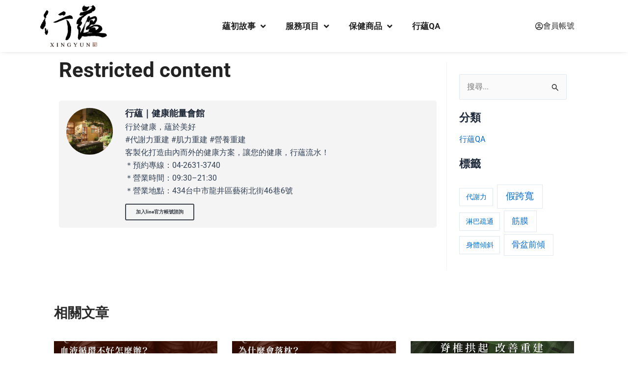

--- FILE ---
content_type: text/css
request_url: https://yunchu.com.tw/wp-content/plugins/woomp-3.4.67/public/css/woomp-public.css?ver=3.4.49
body_size: 657
content:
/* 商品頁樣式 */
.single-product .variations th.label {
	text-align: left;
	padding-left: 0;
}

#order_review {
	display: block !important;
}

label[for$="new-payment-method"] {
	position: relative;
}
.change-save-card-label {
	cursor: pointer;
}
.change-save-card-tooltips {
	opacity: 0;
	z-index: -50;
	background-color: #18181b;
	padding: 0.5rem 0.75rem;
	border-radius: 0.75rem;
	border-color: #e5e7eb;
	font-size: 0.875rem;
	color: #ecedee;
	position: absolute;
	top: calc(100% + 1rem);
	left: 0rem;
	transition: opacity 0.3s ease-in-out;
}

.change-save-card-label:hover + .change-save-card-tooltips {
	opacity: 1;
	z-index: 50;
}


--- FILE ---
content_type: text/css
request_url: https://yunchu.com.tw/wp-content/plugins/woomp-3.4.67/includes/payuni/assets/card.css?ver=1.0.7
body_size: 4811
content:
.payuni-form-container .payuni-field-container:nth-of-type(1) {
	grid-area: number;
}

.payuni-form-container .payuni-field-container:nth-of-type(2) {
	grid-area: expiration;
}

.payuni-form-container .payuni-field-container:nth-of-type(3) {
	grid-area: security;
}

.payuni-form-container .payuni-field-container:nth-of-type(4) {
	grid-area: remember;
}

.payuni-field-container input {
	-webkit-box-sizing: border-box;
	box-sizing: border-box;
}

.payuni-field-container {
	position: relative;
}

.payuni-form-container {
	display: grid;
	grid-column-gap: 10px;
	grid-template-columns: auto auto;
	grid-template-rows: 90px 90px;
	grid-template-areas: "number number" "expiration security" "remember remember";
	max-width: 400px;
	padding: 10px;
	color: #707070;
}

.payuni-form-container label {
	padding-bottom: 5px;
	font-size: 13px;
}

.payuni-form-container input {
	margin-top: 3px;
	padding: 15px;
	font-size: 16px;
	width: 100%;
	border-radius: 5px!important;
	border: 1px solid #dcdcdc;
}

.ccicon {
	height: 38px;
	position: absolute;
	right: 6px;
	top: calc(50% - 13px);
	width: 60px;
}

/* CREDIT CARD IMAGE STYLING */
.preload * {
	-webkit-transition: none !important;
	-moz-transition: none !important;
	-ms-transition: none !important;
	-o-transition: none !important;
}

.payuni-container {
	width: 100%;
	max-width: 400px;
	max-height: 251px;
	height: 54vw;
	padding: 20px;
}

#ccsingle {
	position: absolute;
	right: 15px;
	top: 20px;
}

#ccsingle svg {
	width: 100px;
	max-height: 60px;
}

.creditcard svg#cardfront,
.creditcard svg#cardback {
	width: 100%;
	-webkit-box-shadow: 1px 5px 6px 0px black;
	box-shadow: 1px 5px 6px 0px black;
	border-radius: 22px;
}

#generatecard {
	cursor: pointer;
	float: right;
	font-size: 12px;
	color: #fff;
	padding: 2px 4px;
	background-color: #909090;
	border-radius: 4px;
	cursor: pointer;
	float: right;
}

/* CHANGEABLE CARD ELEMENTS */
.creditcard .lightcolor,
.creditcard .darkcolor {
	-webkit-transition: fill 0.5s;
	transition: fill 0.5s;
}

.creditcard .lightblue {
	fill: #03a9f4;
}

.creditcard .lightbluedark {
	fill: #0288d1;
}

.creditcard .red {
	fill: #ef5350;
}

.creditcard .reddark {
	fill: #d32f2f;
}

.creditcard .purple {
	fill: #ab47bc;
}

.creditcard .purpledark {
	fill: #7b1fa2;
}

.creditcard .cyan {
	fill: #26c6da;
}

.creditcard .cyandark {
	fill: #0097a7;
}

.creditcard .green {
	fill: #66bb6a;
}

.creditcard .greendark {
	fill: #388e3c;
}

.creditcard .lime {
	fill: #d4e157;
}

.creditcard .limedark {
	fill: #afb42b;
}

.creditcard .yellow {
	fill: #ffeb3b;
}

.creditcard .yellowdark {
	fill: #f9a825;
}

.creditcard .orange {
	fill: #ff9800;
}

.creditcard .orangedark {
	fill: #ef6c00;
}

.creditcard .grey {
	fill: #bdbdbd;
}

.creditcard .greydark {
	fill: #616161;
}

/* FRONT OF CARD */
#svgname {
	text-transform: uppercase;
}

#cardfront .st2 {
	fill: #ffffff;
}

#cardfront .st3 {
	font-family: "Source Code Pro", monospace;
	font-weight: 600;
}

#cardfront .st4 {
	font-size: 54.7817px;
}

#cardfront .st5 {
	font-family: "Source Code Pro", monospace;
	font-weight: 400;
}

#cardfront .st6 {
	font-size: 33.1112px;
}

#cardfront .st7 {
	opacity: 0.6;
	fill: #ffffff;
}

#cardfront .st8 {
	font-size: 24px;
}

#cardfront .st9 {
	font-size: 36.5498px;
}

#cardfront .st10 {
	font-family: "Source Code Pro", monospace;
	font-weight: 300;
}

#cardfront .st11 {
	font-size: 16.1716px;
}

#cardfront .st12 {
	fill: #4c4c4c;
}

/* BACK OF CARD */
#cardback .st0 {
	fill: none;
	stroke: #0f0f0f;
	stroke-miterlimit: 10;
}

#cardback .st2 {
	fill: #111111;
}

#cardback .st3 {
	fill: #f2f2f2;
}

#cardback .st4 {
	fill: #d8d2db;
}

#cardback .st5 {
	fill: #c4c4c4;
}

#cardback .st6 {
	font-family: "Source Code Pro", monospace;
	font-weight: 400;
}

#cardback .st7 {
	font-size: 27px;
}

#cardback .st8 {
	opacity: 0.6;
}

#cardback .st9 {
	fill: #ffffff;
}

#cardback .st10 {
	font-size: 24px;
}

#cardback .st11 {
	fill: #eaeaea;
}

#cardback .st12 {
	font-family: "Rock Salt", cursive;
}

#cardback .st13 {
	font-size: 37.769px;
}

/* FLIP ANIMATION */
/*.container {
	perspective: 1000px;
}*/

.creditcard {
	width: 100%;
	max-width: 400px;
	-webkit-transform-style: preserve-3d;
	transform-style: preserve-3d;
	transition: -webkit-transform 0.6s;
	-webkit-transition: -webkit-transform 0.6s;
	transition: transform 0.6s;
	transition: transform 0.6s, -webkit-transform 0.6s;
	cursor: pointer;
}

.creditcard .front,
.creditcard .back {
	position: absolute;
	width: 100%;
	max-width: 400px;
	-webkit-backface-visibility: hidden;
	backface-visibility: hidden;
	-webkit-font-smoothing: antialiased;
	color: #47525d;
}

.creditcard .back {
	-webkit-transform: rotateY(180deg);
	transform: rotateY(180deg);
}

.creditcard.flipped {
	-webkit-transform: rotateY(180deg);
	transform: rotateY(180deg);
}


--- FILE ---
content_type: text/css
request_url: https://yunchu.com.tw/wp-content/plugins/powerhouse/js/dist/css/front.min.css?ver=3.2.8
body_size: 24946
content:
@charset "UTF-8";*{margin:0;padding:0}*,:after,:before{box-sizing:border-box}:focus-visible{outline:none}:visited{text-decoration:none}html{font-size:16px;font-family:-apple-system,BlinkMacSystemFont,Segoe UI,Roboto,Oxygen,Ubuntu,Cantarell,Fira Sans,Droid Sans,Helvetica Neue,sans-serif}body{-webkit-font-smoothing:antialiased;-moz-osx-font-smoothing:grayscale;overflow-x:hidden}a{text-decoration:none}iframe,img,video{max-width:100%}button,input,select,textarea{font:inherit}::-moz-selection{text-shadow:none}::selection{text-shadow:none}button{border:unset}button span{outline:none!important}*{scrollbar-width:thin}::-webkit-scrollbar{width:4px}::-webkit-scrollbar-track{background:var(#f1f1f1,oklch(var(--b2)));border-radius:4px}::-webkit-scrollbar-thumb{background:color-mix(in oklch,currentColor 35%,transparent) transparent;border-radius:4px;border:2px solid transparent;background-clip:content-box}::-webkit-scrollbar-thumb:hover{background:color-mix(in oklch,currentColor 100%,transparent) transparent;border:2px solid transparent;background-clip:content-box}*,:after,:before{--tw-border-spacing-x:0;--tw-border-spacing-y:0;--tw-translate-x:0;--tw-translate-y:0;--tw-rotate:0;--tw-skew-x:0;--tw-skew-y:0;--tw-scale-x:1;--tw-scale-y:1;--tw-pan-x: ;--tw-pan-y: ;--tw-pinch-zoom: ;--tw-scroll-snap-strictness:proximity;--tw-gradient-from-position: ;--tw-gradient-via-position: ;--tw-gradient-to-position: ;--tw-ordinal: ;--tw-slashed-zero: ;--tw-numeric-figure: ;--tw-numeric-spacing: ;--tw-numeric-fraction: ;--tw-ring-inset: ;--tw-ring-offset-width:0px;--tw-ring-offset-color:#fff;--tw-ring-color:#3b82f67f;--tw-ring-offset-shadow:0 0 #0000;--tw-ring-shadow:0 0 #0000;--tw-shadow:0 0 #0000;--tw-shadow-colored:0 0 #0000;--tw-blur: ;--tw-brightness: ;--tw-contrast: ;--tw-grayscale: ;--tw-hue-rotate: ;--tw-invert: ;--tw-saturate: ;--tw-sepia: ;--tw-drop-shadow: ;--tw-backdrop-blur: ;--tw-backdrop-brightness: ;--tw-backdrop-contrast: ;--tw-backdrop-grayscale: ;--tw-backdrop-hue-rotate: ;--tw-backdrop-invert: ;--tw-backdrop-opacity: ;--tw-backdrop-saturate: ;--tw-backdrop-sepia: ;--tw-contain-size: ;--tw-contain-layout: ;--tw-contain-paint: ;--tw-contain-style: }::backdrop{--tw-border-spacing-x:0;--tw-border-spacing-y:0;--tw-translate-x:0;--tw-translate-y:0;--tw-rotate:0;--tw-skew-x:0;--tw-skew-y:0;--tw-scale-x:1;--tw-scale-y:1;--tw-pan-x: ;--tw-pan-y: ;--tw-pinch-zoom: ;--tw-scroll-snap-strictness:proximity;--tw-gradient-from-position: ;--tw-gradient-via-position: ;--tw-gradient-to-position: ;--tw-ordinal: ;--tw-slashed-zero: ;--tw-numeric-figure: ;--tw-numeric-spacing: ;--tw-numeric-fraction: ;--tw-ring-inset: ;--tw-ring-offset-width:0px;--tw-ring-offset-color:#fff;--tw-ring-color:#3b82f67f;--tw-ring-offset-shadow:0 0 #0000;--tw-ring-shadow:0 0 #0000;--tw-shadow:0 0 #0000;--tw-shadow-colored:0 0 #0000;--tw-blur: ;--tw-brightness: ;--tw-contrast: ;--tw-grayscale: ;--tw-hue-rotate: ;--tw-invert: ;--tw-saturate: ;--tw-sepia: ;--tw-drop-shadow: ;--tw-backdrop-blur: ;--tw-backdrop-brightness: ;--tw-backdrop-contrast: ;--tw-backdrop-grayscale: ;--tw-backdrop-hue-rotate: ;--tw-backdrop-invert: ;--tw-backdrop-opacity: ;--tw-backdrop-saturate: ;--tw-backdrop-sepia: ;--tw-contain-size: ;--tw-contain-layout: ;--tw-contain-paint: ;--tw-contain-style: }:root,[data-theme]{background-color:var(--fallback-b1,oklch(var(--b1)/1));color:var(--fallback-bc,oklch(var(--bc)/1))}@supports not (color:oklch(0% 0 0)){:root{color-scheme:light;--fallback-p:#491eff;--fallback-pc:#d4dbff;--fallback-s:#ff41c7;--fallback-sc:#fff9fc;--fallback-a:#00cfbd;--fallback-ac:#00100d;--fallback-n:#2b3440;--fallback-nc:#d7dde4;--fallback-b1:#fff;--fallback-b2:#e5e6e6;--fallback-b3:#e5e6e6;--fallback-bc:#1f2937;--fallback-in:#00b3f0;--fallback-inc:#000;--fallback-su:#00ca92;--fallback-suc:#000;--fallback-wa:#ffc22d;--fallback-wac:#000;--fallback-er:#ff6f70;--fallback-erc:#000}@media (prefers-color-scheme:dark){:root{color-scheme:dark;--fallback-p:#7582ff;--fallback-pc:#050617;--fallback-s:#ff71cf;--fallback-sc:#190211;--fallback-a:#00c7b5;--fallback-ac:#000e0c;--fallback-n:#2a323c;--fallback-nc:#a6adbb;--fallback-b1:#1d232a;--fallback-b2:#191e24;--fallback-b3:#15191e;--fallback-bc:#a6adbb;--fallback-in:#00b3f0;--fallback-inc:#000;--fallback-su:#00ca92;--fallback-suc:#000;--fallback-wa:#ffc22d;--fallback-wac:#000;--fallback-er:#ff6f70;--fallback-erc:#000}}}html{-webkit-tap-highlight-color:transparent}*{scrollbar-color:color-mix(in oklch,currentColor 35%,transparent) transparent}:hover{scrollbar-color:color-mix(in oklch,currentColor 60%,transparent) transparent}:root{color-scheme:light;--b2:93% 0 0;--b3:86% 0 0;--in:72.06% 0.191 231.6;--su:64.8% 0.150 160;--wa:84.71% 0.199 83.87;--er:71.76% 0.221 22.18;--inc:0% 0 0;--suc:0% 0 0;--wac:0% 0 0;--erc:0% 0 0;--rounded-box:1rem;--rounded-btn:0.5rem;--rounded-badge:1.9rem;--border-btn:1px;--tab-border:1px;--tab-radius:0.5rem;--p:61.3028% 0.202368 261.294233;--pc:33.3872% 0.040618 162.240129;--s:76.6626% 0.135433 153.450024;--sc:100% 0 0;--a:72.7725% 0.149783 33.200363;--ac:0% 0 0;--n:35.5192% 0.032071 262.988584;--nc:98.4625% 0.001706 247.838921;--b1:100% 0 0;--bc:35.5192% 0.032071 262.988584;--animation-btn:0;--animation-input:0;--btn-focus-scale:1}@media (prefers-color-scheme:dark){:root{color-scheme:dark;--in:72.06% 0.191 231.6;--su:64.8% 0.150 160;--wa:84.71% 0.199 83.87;--er:71.76% 0.221 22.18;--pc:13.138% 0.0392 275.75;--sc:14.96% 0.052 342.55;--ac:14.902% 0.0334 183.61;--inc:0% 0 0;--suc:0% 0 0;--wac:0% 0 0;--erc:0% 0 0;--rounded-box:1rem;--rounded-btn:0.5rem;--rounded-badge:1.9rem;--animation-btn:0.25s;--animation-input:.2s;--btn-focus-scale:0.95;--border-btn:1px;--tab-border:1px;--tab-radius:0.5rem;--p:65.69% 0.196 275.75;--s:74.8% 0.26 342.55;--a:74.51% 0.167 183.61;--n:31.3815% 0.021108 254.139175;--nc:74.6477% 0.0216 264.435964;--b1:25.3267% 0.015896 252.417568;--b2:23.2607% 0.013807 253.100675;--b3:21.1484% 0.01165 254.087939;--bc:74.6477% 0.0216 264.435964}}[data-theme=power]{color-scheme:light;--b2:93% 0 0;--b3:86% 0 0;--in:72.06% 0.191 231.6;--su:64.8% 0.150 160;--wa:84.71% 0.199 83.87;--er:71.76% 0.221 22.18;--inc:0% 0 0;--suc:0% 0 0;--wac:0% 0 0;--erc:0% 0 0;--rounded-box:1rem;--rounded-btn:0.5rem;--rounded-badge:1.9rem;--border-btn:1px;--tab-border:1px;--tab-radius:0.5rem;--p:61.3028% 0.202368 261.294233;--pc:33.3872% 0.040618 162.240129;--s:76.6626% 0.135433 153.450024;--sc:100% 0 0;--a:72.7725% 0.149783 33.200363;--ac:0% 0 0;--n:35.5192% 0.032071 262.988584;--nc:98.4625% 0.001706 247.838921;--b1:100% 0 0;--bc:35.5192% 0.032071 262.988584;--animation-btn:0;--animation-input:0;--btn-focus-scale:1}[data-theme=light]{color-scheme:light;--in:72.06% 0.191 231.6;--su:64.8% 0.150 160;--wa:84.71% 0.199 83.87;--er:71.76% 0.221 22.18;--pc:89.824% 0.06192 275.75;--ac:15.352% 0.0368 183.61;--inc:0% 0 0;--suc:0% 0 0;--wac:0% 0 0;--erc:0% 0 0;--rounded-box:1rem;--rounded-btn:0.5rem;--rounded-badge:1.9rem;--animation-btn:0.25s;--animation-input:.2s;--btn-focus-scale:0.95;--border-btn:1px;--tab-border:1px;--tab-radius:0.5rem;--p:49.12% 0.3096 275.75;--s:69.71% 0.329 342.55;--sc:98.71% 0.0106 342.55;--a:76.76% 0.184 183.61;--n:32.1785% 0.02476 255.701624;--nc:89.4994% 0.011585 252.096176;--b1:100% 0 0;--b2:96.1151% 0 0;--b3:92.4169% 0.00108 197.137559;--bc:27.8078% 0.029596 256.847952}[data-theme=dark]{color-scheme:dark;--in:72.06% 0.191 231.6;--su:64.8% 0.150 160;--wa:84.71% 0.199 83.87;--er:71.76% 0.221 22.18;--pc:13.138% 0.0392 275.75;--sc:14.96% 0.052 342.55;--ac:14.902% 0.0334 183.61;--inc:0% 0 0;--suc:0% 0 0;--wac:0% 0 0;--erc:0% 0 0;--rounded-box:1rem;--rounded-btn:0.5rem;--rounded-badge:1.9rem;--animation-btn:0.25s;--animation-input:.2s;--btn-focus-scale:0.95;--border-btn:1px;--tab-border:1px;--tab-radius:0.5rem;--p:65.69% 0.196 275.75;--s:74.8% 0.26 342.55;--a:74.51% 0.167 183.61;--n:31.3815% 0.021108 254.139175;--nc:74.6477% 0.0216 264.435964;--b1:25.3267% 0.015896 252.417568;--b2:23.2607% 0.013807 253.100675;--b3:21.1484% 0.01165 254.087939;--bc:74.6477% 0.0216 264.435964}[data-theme=cupcake]{color-scheme:light;--in:72.06% 0.191 231.6;--su:64.8% 0.150 160;--wa:84.71% 0.199 83.87;--er:71.76% 0.221 22.18;--pc:15.2344% 0.017892 200.026556;--sc:15.787% 0.020249 356.29965;--ac:15.8762% 0.029206 78.618794;--nc:84.7148% 0.013247 313.189598;--inc:0% 0 0;--suc:0% 0 0;--wac:0% 0 0;--erc:0% 0 0;--rounded-box:1rem;--rounded-badge:1.9rem;--animation-btn:0.25s;--animation-input:.2s;--btn-focus-scale:0.95;--border-btn:1px;--p:76.172% 0.089459 200.026556;--s:78.9351% 0.101246 356.29965;--a:79.3811% 0.146032 78.618794;--n:23.5742% 0.066235 313.189598;--b1:97.7882% 0.00418 56.375637;--b2:93.9822% 0.007638 61.449292;--b3:91.5861% 0.006811 53.440502;--bc:23.5742% 0.066235 313.189598;--rounded-btn:1.9rem;--tab-border:2px;--tab-radius:0.7rem}[data-theme=bumblebee]{color-scheme:light;--b2:93% 0 0;--b3:86% 0 0;--in:72.06% 0.191 231.6;--su:64.8% 0.150 160;--wa:84.71% 0.199 83.87;--er:71.76% 0.221 22.18;--bc:20% 0 0;--ac:16.254% 0.0314 56.52;--nc:82.55% 0.015 281.99;--inc:0% 0 0;--suc:0% 0 0;--wac:0% 0 0;--erc:0% 0 0;--rounded-box:1rem;--rounded-btn:0.5rem;--rounded-badge:1.9rem;--animation-btn:0.25s;--animation-input:.2s;--btn-focus-scale:0.95;--border-btn:1px;--tab-border:1px;--tab-radius:0.5rem;--p:89.51% 0.2132 96.61;--pc:38.92% 0.046 96.61;--s:80.39% 0.194 70.76;--sc:39.38% 0.068 70.76;--a:81.27% 0.157 56.52;--n:12.75% 0.075 281.99;--b1:100% 0 0}[data-theme=emerald]{color-scheme:light;--b2:93% 0 0;--b3:86% 0 0;--in:72.06% 0.191 231.6;--su:64.8% 0.150 160;--wa:84.71% 0.199 83.87;--er:71.76% 0.221 22.18;--inc:0% 0 0;--suc:0% 0 0;--wac:0% 0 0;--erc:0% 0 0;--rounded-box:1rem;--rounded-btn:0.5rem;--rounded-badge:1.9rem;--border-btn:1px;--tab-border:1px;--tab-radius:0.5rem;--p:76.6626% 0.135433 153.450024;--pc:33.3872% 0.040618 162.240129;--s:61.3028% 0.202368 261.294233;--sc:100% 0 0;--a:72.7725% 0.149783 33.200363;--ac:0% 0 0;--n:35.5192% 0.032071 262.988584;--nc:98.4625% 0.001706 247.838921;--b1:100% 0 0;--bc:35.5192% 0.032071 262.988584;--animation-btn:0;--animation-input:0;--btn-focus-scale:1}[data-theme=corporate]{color-scheme:light;--b2:93% 0 0;--b3:86% 0 0;--in:72.06% 0.191 231.6;--su:64.8% 0.150 160;--wa:84.71% 0.199 83.87;--er:71.76% 0.221 22.18;--pc:12.078% 0.0456 269.1;--sc:13.0739% 0.010951 256.688055;--ac:15.3934% 0.022799 163.57888;--inc:0% 0 0;--suc:0% 0 0;--wac:0% 0 0;--erc:0% 0 0;--border-btn:1px;--tab-border:1px;--p:60.39% 0.228 269.1;--s:65.3694% 0.054756 256.688055;--a:76.9669% 0.113994 163.57888;--n:22.3899% 0.031305 278.07229;--nc:95.8796% 0.008588 247.915135;--b1:100% 0 0;--bc:22.3899% 0.031305 278.07229;--rounded-box:0.25rem;--rounded-btn:.125rem;--rounded-badge:.125rem;--tab-radius:0.25rem;--animation-btn:0;--animation-input:0;--btn-focus-scale:1}[data-theme=synthwave]{color-scheme:dark;--b2:20.2941% 0.076211 287.835609;--b3:18.7665% 0.070475 287.835609;--pc:14.4421% 0.031903 342.009383;--sc:15.6543% 0.02362 227.382405;--ac:17.608% 0.0412 93.72;--rounded-box:1rem;--rounded-btn:0.5rem;--rounded-badge:1.9rem;--animation-btn:0.25s;--animation-input:.2s;--btn-focus-scale:0.95;--border-btn:1px;--tab-border:1px;--tab-radius:0.5rem;--p:72.2105% 0.159514 342.009383;--s:78.2714% 0.118101 227.382405;--a:88.04% 0.206 93.72;--n:25.5554% 0.103537 286.507967;--nc:97.9365% 0.00819 301.358346;--b1:21.8216% 0.081948 287.835609;--bc:97.9365% 0.00819 301.358346;--in:76.5197% 0.12273 231.831603;--inc:23.5017% 0.096418 290.329844;--su:86.0572% 0.115038 178.624677;--suc:23.5017% 0.096418 290.329844;--wa:85.531% 0.122117 93.722227;--wac:23.5017% 0.096418 290.329844;--er:73.7005% 0.121339 32.639257;--erc:23.5017% 0.096418 290.329844}[data-theme=retro]{color-scheme:light;--inc:90.923% 0.043042 262.880917;--suc:12.541% 0.033982 149.213788;--wac:13.3168% 0.031484 58.31834;--erc:13.144% 0.0398 27.33;--animation-btn:0.25s;--animation-input:.2s;--btn-focus-scale:0.95;--border-btn:1px;--tab-border:1px;--p:76.8664% 0.104092 22.664655;--pc:26.5104% 0.006243 0.522862;--s:80.7415% 0.052534 159.094608;--sc:26.5104% 0.006243 0.522862;--a:70.3919% 0.125455 52.953428;--ac:26.5104% 0.006243 0.522862;--n:28.4181% 0.009519 355.534017;--nc:92.5604% 0.025113 89.217311;--b1:91.6374% 0.034554 90.51575;--b2:88.2722% 0.049418 91.774344;--b3:84.133% 0.065952 90.856665;--bc:26.5104% 0.006243 0.522862;--in:54.615% 0.215208 262.880917;--su:62.7052% 0.169912 149.213788;--wa:66.584% 0.157422 58.31834;--er:65.72% 0.199 27.33;--rounded-box:0.4rem;--rounded-btn:0.4rem;--rounded-badge:0.4rem;--tab-radius:0.4rem}[data-theme=cyberpunk]{color-scheme:light;--b2:87.8943% 0.16647 104.32;--b3:81.2786% 0.15394 104.32;--in:72.06% 0.191 231.6;--su:64.8% 0.150 160;--wa:84.71% 0.199 83.87;--er:71.76% 0.221 22.18;--bc:18.902% 0.0358 104.32;--pc:14.844% 0.0418 6.35;--sc:16.666% 0.0368 204.72;--ac:14.372% 0.04352 310.43;--inc:0% 0 0;--suc:0% 0 0;--wac:0% 0 0;--erc:0% 0 0;--animation-btn:0.25s;--animation-input:.2s;--btn-focus-scale:0.95;--border-btn:1px;--tab-border:1px;font-family:ui-monospace,SFMono-Regular,Menlo,Monaco,Consolas,Liberation Mono,Courier New,monospace;--p:74.22% 0.209 6.35;--s:83.33% 0.184 204.72;--a:71.86% 0.2176 310.43;--n:23.04% 0.065 269.31;--nc:94.51% 0.179 104.32;--b1:94.51% 0.179 104.32;--rounded-box:0;--rounded-btn:0;--rounded-badge:0;--tab-radius:0}[data-theme=valentine]{color-scheme:light;--b2:88.0567% 0.024834 337.06289;--b3:81.4288% 0.022964 337.06289;--pc:13.7239% 0.030755 15.066527;--sc:14.3942% 0.029258 293.189609;--ac:14.2537% 0.014961 197.828857;--inc:90.923% 0.043042 262.880917;--suc:12.541% 0.033982 149.213788;--wac:13.3168% 0.031484 58.31834;--erc:14.614% 0.0414 27.33;--rounded-box:1rem;--rounded-badge:1.9rem;--animation-btn:0.25s;--animation-input:.2s;--btn-focus-scale:0.95;--border-btn:1px;--tab-border:1px;--p:68.6197% 0.153774 15.066527;--s:71.971% 0.14629 293.189609;--a:71.2685% 0.074804 197.828857;--n:54.6053% 0.143342 358.004839;--nc:90.2701% 0.037202 336.955191;--b1:94.6846% 0.026703 337.06289;--bc:37.3085% 0.081131 4.606426;--in:54.615% 0.215208 262.880917;--su:62.7052% 0.169912 149.213788;--wa:66.584% 0.157422 58.31834;--er:73.07% 0.207 27.33;--rounded-btn:1.9rem;--tab-radius:0.7rem}[data-theme=halloween]{color-scheme:dark;--b2:23.0416% 0 0;--b3:21.3072% 0 0;--bc:84.9552% 0 0;--sc:89.196% 0.0496 305.03;--nc:84.8742% 0.009322 65.681484;--inc:90.923% 0.043042 262.880917;--suc:12.541% 0.033982 149.213788;--wac:13.3168% 0.031484 58.31834;--erc:13.144% 0.0398 27.33;--rounded-box:1rem;--rounded-btn:0.5rem;--rounded-badge:1.9rem;--animation-btn:0.25s;--animation-input:.2s;--btn-focus-scale:0.95;--border-btn:1px;--tab-border:1px;--tab-radius:0.5rem;--p:77.48% 0.204 60.62;--pc:19.6935% 0.004671 196.779412;--s:45.98% 0.248 305.03;--a:64.8% 0.223 136.073479;--ac:0% 0 0;--n:24.371% 0.046608 65.681484;--b1:24.7759% 0 0;--in:54.615% 0.215208 262.880917;--su:62.7052% 0.169912 149.213788;--wa:66.584% 0.157422 58.31834;--er:65.72% 0.199 27.33}[data-theme=garden]{color-scheme:light;--b2:86.4453% 0.002011 17.197414;--b3:79.9386% 0.00186 17.197414;--in:72.06% 0.191 231.6;--su:64.8% 0.150 160;--wa:84.71% 0.199 83.87;--er:71.76% 0.221 22.18;--sc:89.699% 0.022197 355.095988;--ac:11.2547% 0.010859 154.390187;--inc:0% 0 0;--suc:0% 0 0;--wac:0% 0 0;--erc:0% 0 0;--rounded-box:1rem;--rounded-btn:0.5rem;--rounded-badge:1.9rem;--animation-btn:0.25s;--animation-input:.2s;--btn-focus-scale:0.95;--border-btn:1px;--tab-border:1px;--tab-radius:0.5rem;--p:62.45% 0.278 3.83636;--pc:100% 0 0;--s:48.4952% 0.110985 355.095988;--a:56.2735% 0.054297 154.390187;--n:24.1559% 0.049362 89.070594;--nc:92.9519% 0.002163 17.197414;--b1:92.9519% 0.002163 17.197414;--bc:16.9617% 0.001664 17.32068}[data-theme=forest]{color-scheme:dark;--b2:17.522% 0.007709 17.911578;--b3:16.2032% 0.007129 17.911578;--in:72.06% 0.191 231.6;--su:64.8% 0.150 160;--wa:84.71% 0.199 83.87;--er:71.76% 0.221 22.18;--bc:83.7682% 0.001658 17.911578;--sc:13.9553% 0.027077 168.327128;--ac:14.1257% 0.02389 185.713193;--nc:86.1397% 0.007806 171.364646;--inc:0% 0 0;--suc:0% 0 0;--wac:0% 0 0;--erc:0% 0 0;--rounded-box:1rem;--rounded-badge:1.9rem;--animation-btn:0.25s;--animation-input:.2s;--btn-focus-scale:0.95;--border-btn:1px;--tab-border:1px;--tab-radius:0.5rem;--p:68.6283% 0.185567 148.958922;--pc:0% 0 0;--s:69.7764% 0.135385 168.327128;--a:70.6285% 0.119451 185.713193;--n:30.6985% 0.039032 171.364646;--b1:18.8409% 0.00829 17.911578;--rounded-btn:1.9rem}[data-theme=aqua]{color-scheme:dark;--b2:45.3464% 0.118611 261.181672;--b3:41.9333% 0.109683 261.181672;--bc:89.7519% 0.025508 261.181672;--sc:12.1365% 0.02175 309.782946;--ac:18.6854% 0.020445 94.555431;--nc:12.2124% 0.023402 243.760661;--inc:90.923% 0.043042 262.880917;--suc:12.541% 0.033982 149.213788;--wac:13.3168% 0.031484 58.31834;--erc:14.79% 0.038 27.33;--rounded-box:1rem;--rounded-btn:0.5rem;--rounded-badge:1.9rem;--animation-btn:0.25s;--animation-input:.2s;--btn-focus-scale:0.95;--border-btn:1px;--tab-border:1px;--tab-radius:0.5rem;--p:85.6617% 0.14498 198.6458;--pc:40.1249% 0.068266 197.603872;--s:60.6827% 0.108752 309.782946;--a:93.4269% 0.102225 94.555431;--n:61.0622% 0.117009 243.760661;--b1:48.7596% 0.127539 261.181672;--in:54.615% 0.215208 262.880917;--su:62.7052% 0.169912 149.213788;--wa:66.584% 0.157422 58.31834;--er:73.95% 0.19 27.33}[data-theme=lofi]{color-scheme:light;--inc:15.908% 0.0206 205.9;--suc:18.026% 0.0306 164.14;--wac:17.674% 0.027 79.94;--erc:15.732% 0.03 28.47;--border-btn:1px;--tab-border:1px;--p:15.9066% 0 0;--pc:100% 0 0;--s:21.455% 0.001566 17.278957;--sc:100% 0 0;--a:26.8618% 0 0;--ac:100% 0 0;--n:0% 0 0;--nc:100% 0 0;--b1:100% 0 0;--b2:96.1151% 0 0;--b3:92.268% 0.001082 17.17934;--bc:0% 0 0;--in:79.54% 0.103 205.9;--su:90.13% 0.153 164.14;--wa:88.37% 0.135 79.94;--er:78.66% 0.15 28.47;--rounded-box:0.25rem;--rounded-btn:0.125rem;--rounded-badge:0.125rem;--tab-radius:0.125rem;--animation-btn:0;--animation-input:0;--btn-focus-scale:1}[data-theme=pastel]{color-scheme:light;--in:72.06% 0.191 231.6;--su:64.8% 0.150 160;--wa:84.71% 0.199 83.87;--er:71.76% 0.221 22.18;--bc:20% 0 0;--pc:16.6166% 0.006979 316.8737;--sc:17.6153% 0.009839 8.688364;--ac:17.8419% 0.012056 170.923263;--nc:14.2681% 0.014702 228.183906;--inc:0% 0 0;--suc:0% 0 0;--wac:0% 0 0;--erc:0% 0 0;--rounded-box:1rem;--rounded-badge:1.9rem;--animation-btn:0.25s;--animation-input:.2s;--btn-focus-scale:0.95;--border-btn:1px;--tab-border:1px;--p:83.0828% 0.034896 316.8737;--s:88.0763% 0.049197 8.688364;--a:89.2096% 0.06028 170.923263;--n:71.3406% 0.07351 228.183906;--b1:100% 0 0;--b2:98.4625% 0.001706 247.838921;--b3:87.1681% 0.009339 258.338227;--rounded-btn:1.9rem;--tab-radius:0.7rem}[data-theme=fantasy]{color-scheme:light;--b2:93% 0 0;--b3:86% 0 0;--in:72.06% 0.191 231.6;--su:64.8% 0.150 160;--wa:84.71% 0.199 83.87;--er:71.76% 0.221 22.18;--pc:87.49% 0.0378 325.02;--sc:90.784% 0.0324 241.36;--ac:15.196% 0.0408 56.72;--nc:85.5616% 0.005919 256.847952;--inc:0% 0 0;--suc:0% 0 0;--wac:0% 0 0;--erc:0% 0 0;--rounded-box:1rem;--rounded-btn:0.5rem;--rounded-badge:1.9rem;--animation-btn:0.25s;--animation-input:.2s;--btn-focus-scale:0.95;--border-btn:1px;--tab-border:1px;--tab-radius:0.5rem;--p:37.45% 0.189 325.02;--s:53.92% 0.162 241.36;--a:75.98% 0.204 56.72;--n:27.8078% 0.029596 256.847952;--b1:100% 0 0;--bc:27.8078% 0.029596 256.847952}[data-theme=wireframe]{color-scheme:light;--bc:20% 0 0;--pc:15.6521% 0 0;--sc:15.6521% 0 0;--ac:15.6521% 0 0;--nc:18.8014% 0 0;--inc:89.0403% 0.062643 264.052021;--suc:90.395% 0.035372 142.495339;--wac:14.1626% 0.019994 108.702381;--erc:12.5591% 0.051537 29.233885;--animation-btn:0.25s;--animation-input:.2s;--btn-focus-scale:0.95;--border-btn:1px;--tab-border:1px;font-family:Chalkboard,comic sans ms,"sans-serif";--p:78.2604% 0 0;--s:78.2604% 0 0;--a:78.2604% 0 0;--n:94.007% 0 0;--b1:100% 0 0;--b2:94.9119% 0 0;--b3:89.7547% 0 0;--in:45.2014% 0.313214 264.052021;--su:51.9752% 0.176858 142.495339;--wa:70.8131% 0.099969 108.702381;--er:62.7955% 0.257683 29.233885;--rounded-box:0.2rem;--rounded-btn:0.2rem;--rounded-badge:0.2rem;--tab-radius:0.2rem}[data-theme=black]{color-scheme:dark;--pc:86.736% 0 0;--sc:86.736% 0 0;--ac:86.736% 0 0;--nc:86.736% 0 0;--inc:89.0403% 0.062643 264.052021;--suc:90.395% 0.035372 142.495339;--wac:19.3597% 0.042201 109.769232;--erc:12.5591% 0.051537 29.233885;--border-btn:1px;--tab-border:1px;--p:33.6799% 0 0;--s:33.6799% 0 0;--a:33.6799% 0 0;--b1:0% 0 0;--b2:19.1251% 0 0;--b3:26.8618% 0 0;--bc:87.6096% 0 0;--n:33.6799% 0 0;--in:45.2014% 0.313214 264.052021;--su:51.9752% 0.176858 142.495339;--wa:96.7983% 0.211006 109.769232;--er:62.7955% 0.257683 29.233885;--rounded-box:0;--rounded-btn:0;--rounded-badge:0;--animation-btn:0;--animation-input:0;--btn-focus-scale:1;--tab-radius:0}[data-theme=luxury]{color-scheme:dark;--pc:20% 0 0;--sc:85.5163% 0.012821 261.069149;--ac:87.3349% 0.010348 338.82597;--inc:15.8122% 0.024356 237.133883;--suc:15.6239% 0.038579 132.154381;--wac:17.2255% 0.027305 102.89115;--erc:14.3506% 0.035271 22.568916;--rounded-box:1rem;--rounded-btn:0.5rem;--rounded-badge:1.9rem;--animation-btn:0.25s;--animation-input:.2s;--btn-focus-scale:0.95;--border-btn:1px;--tab-border:1px;--tab-radius:0.5rem;--p:100% 0 0;--s:27.5815% 0.064106 261.069149;--a:36.6744% 0.051741 338.82597;--n:24.27% 0.057015 59.825019;--nc:93.2033% 0.089631 90.861683;--b1:14.0765% 0.004386 285.822869;--b2:20.2191% 0.004211 308.22937;--b3:29.8961% 0.003818 308.318612;--bc:75.6879% 0.123666 76.890484;--in:79.0612% 0.121778 237.133883;--su:78.1197% 0.192894 132.154381;--wa:86.1274% 0.136524 102.89115;--er:71.7531% 0.176357 22.568916}[data-theme=dracula]{color-scheme:dark;--b2:26.8053% 0.020556 277.508664;--b3:24.7877% 0.019009 277.508664;--pc:15.0922% 0.036614 346.812432;--sc:14.8405% 0.029709 301.883095;--ac:16.6785% 0.024826 66.558491;--nc:87.8891% 0.006515 275.524078;--inc:17.6526% 0.018676 212.846491;--suc:17.4199% 0.043903 148.024881;--wac:19.1068% 0.026849 112.757109;--erc:13.6441% 0.041266 24.430965;--rounded-box:1rem;--rounded-btn:0.5rem;--rounded-badge:1.9rem;--animation-btn:0.25s;--animation-input:.2s;--btn-focus-scale:0.95;--border-btn:1px;--tab-border:1px;--tab-radius:0.5rem;--p:75.4611% 0.18307 346.812432;--s:74.2023% 0.148546 301.883095;--a:83.3927% 0.124132 66.558491;--n:39.4456% 0.032576 275.524078;--b1:28.8229% 0.022103 277.508664;--bc:97.7477% 0.007913 106.545019;--in:88.263% 0.09338 212.846491;--su:87.0995% 0.219516 148.024881;--wa:95.5338% 0.134246 112.757109;--er:68.2204% 0.206328 24.430965}[data-theme=cmyk]{color-scheme:light;--b2:93% 0 0;--b3:86% 0 0;--bc:20% 0 0;--pc:14.3544% 0.02666 239.443325;--sc:12.8953% 0.040552 359.339283;--ac:18.8458% 0.037948 105.306968;--nc:84.3557% 0 0;--inc:13.6952% 0.0189 217.284104;--suc:89.3898% 0.032505 321.406278;--wac:14.2473% 0.031969 52.023412;--erc:12.4027% 0.041677 28.717543;--rounded-box:1rem;--rounded-btn:0.5rem;--rounded-badge:1.9rem;--animation-btn:0.25s;--animation-input:.2s;--btn-focus-scale:0.95;--border-btn:1px;--tab-border:1px;--tab-radius:0.5rem;--p:71.7722% 0.133298 239.443325;--s:64.4766% 0.202758 359.339283;--a:94.2289% 0.189741 105.306968;--n:21.7787% 0 0;--b1:100% 0 0;--in:68.4759% 0.094499 217.284104;--su:46.949% 0.162524 321.406278;--wa:71.2364% 0.159843 52.023412;--er:62.0133% 0.208385 28.717543}[data-theme=autumn]{color-scheme:light;--b2:89.1077% 0 0;--b3:82.4006% 0 0;--bc:19.1629% 0 0;--pc:88.1446% 0.032232 17.530175;--sc:12.3353% 0.033821 23.865865;--ac:14.6851% 0.018999 60.729616;--nc:90.8734% 0.007475 51.902819;--inc:13.8449% 0.019596 207.284192;--suc:12.199% 0.016032 174.616213;--wac:14.0163% 0.032982 56.844303;--erc:90.614% 0.0482 24.16;--rounded-box:1rem;--rounded-btn:0.5rem;--rounded-badge:1.9rem;--animation-btn:0.25s;--animation-input:.2s;--btn-focus-scale:0.95;--border-btn:1px;--tab-border:1px;--tab-radius:0.5rem;--p:40.7232% 0.16116 17.530175;--s:61.6763% 0.169105 23.865865;--a:73.4253% 0.094994 60.729616;--n:54.3672% 0.037374 51.902819;--b1:95.8147% 0 0;--in:69.2245% 0.097979 207.284192;--su:60.9951% 0.080159 174.616213;--wa:70.0817% 0.164909 56.844303;--er:53.07% 0.241 24.16}[data-theme=business]{color-scheme:dark;--b2:22.6487% 0 0;--b3:20.944% 0 0;--bc:84.8707% 0 0;--pc:88.3407% 0.019811 251.473931;--sc:12.8185% 0.005481 229.389418;--ac:13.4542% 0.033545 35.791525;--nc:85.4882% 0.00265 253.041249;--inc:12.5233% 0.028702 240.033697;--suc:14.0454% 0.018919 156.59611;--wac:15.4965% 0.023141 81.519177;--erc:90.3221% 0.029356 29.674507;--animation-btn:0.25s;--animation-input:.2s;--btn-focus-scale:0.95;--border-btn:1px;--tab-border:1px;--tab-radius:0.5rem;--p:41.7036% 0.099057 251.473931;--s:64.0924% 0.027405 229.389418;--a:67.271% 0.167726 35.791525;--n:27.441% 0.01325 253.041249;--b1:24.3535% 0 0;--in:62.6163% 0.143511 240.033697;--su:70.2268% 0.094594 156.59611;--wa:77.4824% 0.115704 81.519177;--er:51.6105% 0.14678 29.674507;--rounded-box:0.25rem;--rounded-btn:.125rem;--rounded-badge:.125rem}[data-theme=night]{color-scheme:dark;--b2:19.3144% 0.037037 265.754874;--b3:17.8606% 0.034249 265.754874;--bc:84.1536% 0.007965 265.754874;--pc:15.0703% 0.027798 232.66148;--sc:13.6023% 0.031661 276.934902;--ac:14.4721% 0.035244 350.048739;--nc:85.5899% 0.00737 260.030984;--suc:15.6904% 0.026506 181.911977;--wac:16.6486% 0.027912 82.95003;--erc:14.3572% 0.034051 13.11834;--rounded-box:1rem;--rounded-btn:0.5rem;--rounded-badge:1.9rem;--animation-btn:0.25s;--animation-input:.2s;--btn-focus-scale:0.95;--border-btn:1px;--tab-border:1px;--tab-radius:0.5rem;--p:75.3513% 0.138989 232.66148;--s:68.0113% 0.158303 276.934902;--a:72.3603% 0.176218 350.048739;--n:27.9495% 0.036848 260.030984;--b1:20.7682% 0.039824 265.754874;--in:68.4553% 0.148062 237.25135;--inc:0% 0 0;--su:78.452% 0.132529 181.911977;--wa:83.2428% 0.139558 82.95003;--er:71.7858% 0.170255 13.11834}[data-theme=winter]{color-scheme:light;--pc:91.372% 0.051 257.57;--sc:88.5103% 0.03222 282.339433;--ac:11.988% 0.038303 335.171434;--nc:83.9233% 0.012704 257.651965;--inc:17.6255% 0.017178 214.515264;--suc:16.0988% 0.015404 197.823719;--wac:17.8345% 0.009167 71.47031;--erc:14.6185% 0.022037 20.076293;--rounded-box:1rem;--rounded-btn:0.5rem;--rounded-badge:1.9rem;--animation-btn:0.25s;--animation-input:.2s;--btn-focus-scale:0.95;--border-btn:1px;--tab-border:1px;--tab-radius:0.5rem;--p:56.86% 0.255 257.57;--s:42.5516% 0.161098 282.339433;--a:59.9398% 0.191515 335.171434;--n:19.6166% 0.063518 257.651965;--b1:100% 0 0;--b2:97.4663% 0.011947 259.822565;--b3:93.2686% 0.016223 262.751375;--bc:41.8869% 0.053885 255.824911;--in:88.1275% 0.085888 214.515264;--su:80.4941% 0.077019 197.823719;--wa:89.1725% 0.045833 71.47031;--er:73.0926% 0.110185 20.076293}[data-theme=dim]{color-scheme:dark;--pc:17.2267% 0.028331 139.549991;--sc:14.6752% 0.033181 35.353059;--ac:14.8459% 0.026728 311.37924;--inc:17.2157% 0.028409 206.182959;--suc:17.2343% 0.028437 166.534048;--wac:17.2327% 0.028447 94.818679;--erc:16.4838% 0.019914 33.756357;--rounded-box:1rem;--rounded-btn:0.5rem;--rounded-badge:1.9rem;--animation-btn:0.25s;--animation-input:.2s;--btn-focus-scale:0.95;--border-btn:1px;--tab-border:1px;--tab-radius:0.5rem;--p:86.1335% 0.141656 139.549991;--s:73.3759% 0.165904 35.353059;--a:74.2296% 0.133641 311.37924;--n:24.7311% 0.020483 264.094728;--nc:82.9011% 0.031335 222.959324;--b1:30.8577% 0.023243 264.149498;--b2:28.0368% 0.01983 264.182074;--b3:26.3469% 0.018403 262.177739;--bc:82.9011% 0.031335 222.959324;--in:86.0785% 0.142046 206.182959;--su:86.1717% 0.142187 166.534048;--wa:86.1634% 0.142236 94.818679;--er:82.4189% 0.09957 33.756357}[data-theme=nord]{color-scheme:light;--pc:11.8872% 0.015449 254.027774;--sc:13.9303% 0.011822 248.687186;--ac:15.4929% 0.01245 217.469017;--inc:13.8414% 0.012499 332.664922;--suc:15.3654% 0.01498 131.063061;--wac:17.0972% 0.017847 84.093335;--erc:12.122% 0.024119 15.341883;--animation-btn:0.25s;--animation-input:.2s;--btn-focus-scale:0.95;--border-btn:1px;--tab-border:1px;--p:59.4359% 0.077246 254.027774;--s:69.6516% 0.059108 248.687186;--a:77.4643% 0.062249 217.469017;--n:45.229% 0.035214 264.1312;--nc:89.9258% 0.016374 262.749256;--b1:95.1276% 0.007445 260.731539;--b2:93.2996% 0.010389 261.788485;--b3:89.9258% 0.016374 262.749256;--bc:32.4374% 0.022945 264.182036;--in:69.2072% 0.062496 332.664922;--su:76.827% 0.074899 131.063061;--wa:85.4862% 0.089234 84.093335;--er:60.61% 0.120594 15.341883;--rounded-box:0.4rem;--rounded-btn:0.2rem;--rounded-badge:0.4rem;--tab-radius:0.2rem}[data-theme=sunset]{color-scheme:dark;--pc:14.9408% 0.031656 39.94703;--sc:14.5075% 0.035531 2.72034;--ac:14.2589% 0.033336 299.844533;--inc:17.1119% 0.017054 206.015183;--suc:17.1122% 0.017172 144.77874;--wac:17.1139% 0.016961 74.427797;--erc:17.1023% 0.015778 16.886379;--animation-btn:0.25s;--animation-input:.2s;--btn-focus-scale:0.95;--border-btn:1px;--tab-border:1px;--p:74.7039% 0.158278 39.94703;--s:72.5375% 0.177654 2.72034;--a:71.2947% 0.166678 299.844533;--n:26% 0.019 237.69;--nc:70% 0.019 237.69;--b1:22% 0.019 237.69;--b2:20% 0.019 237.69;--b3:18% 0.019 237.69;--bc:77.3835% 0.043586 245.096534;--in:85.5596% 0.085271 206.015183;--su:85.5609% 0.08586 144.77874;--wa:85.5695% 0.084806 74.427797;--er:85.5116% 0.07889 16.886379;--rounded-box:1.2rem;--rounded-btn:0.8rem;--rounded-badge:0.4rem;--tab-radius:0.7rem}.container{width:100%}@media (min-width:576px){.container{max-width:576px}}@media (min-width:810px){.container{max-width:810px}}@media (min-width:1080px){.container{max-width:1080px}}@media (min-width:1280px){.container{max-width:1280px}}@media (min-width:1440px){.container{max-width:1440px}}@media (min-width:1536px){.container{max-width:1536px}}.pc-alert{display:grid;width:100%;grid-auto-flow:row;align-content:flex-start;align-items:center;justify-items:center;gap:1rem;text-align:center;border-radius:var(--rounded-box,1rem);border-width:1px;--tw-border-opacity:1;border-color:var(--fallback-b2,oklch(var(--b2)/var(--tw-border-opacity)));padding:1rem;--tw-text-opacity:1;color:var(--fallback-bc,oklch(var(--bc)/var(--tw-text-opacity)));--alert-bg:var(--fallback-b2,oklch(var(--b2)/1));--alert-bg-mix:var(--fallback-b1,oklch(var(--b1)/1));background-color:var(--alert-bg)}@media (min-width:640px){.pc-alert{grid-auto-flow:column;grid-template-columns:auto minmax(auto,1fr);justify-items:start;text-align:start}}.pc-badge{display:inline-flex;align-items:center;justify-content:center;transition-property:color,background-color,border-color,text-decoration-color,fill,stroke,opacity,box-shadow,transform,filter,-webkit-backdrop-filter;transition-property:color,background-color,border-color,text-decoration-color,fill,stroke,opacity,box-shadow,transform,filter,backdrop-filter;transition-property:color,background-color,border-color,text-decoration-color,fill,stroke,opacity,box-shadow,transform,filter,backdrop-filter,-webkit-backdrop-filter;transition-timing-function:cubic-bezier(.4,0,.2,1);transition-timing-function:cubic-bezier(0,0,.2,1);transition-duration:.2s;height:1.25rem;font-size:.875rem;line-height:1.25rem;width:-moz-fit-content;width:fit-content;padding-left:.563rem;padding-right:.563rem;border-radius:var(--rounded-badge,1.9rem);border-width:1px;--tw-border-opacity:1;border-color:var(--fallback-b2,oklch(var(--b2)/var(--tw-border-opacity)));--tw-bg-opacity:1;background-color:var(--fallback-b1,oklch(var(--b1)/var(--tw-bg-opacity)));--tw-text-opacity:1;color:var(--fallback-bc,oklch(var(--bc)/var(--tw-text-opacity)))}.pc-breadcrumbs{max-width:100%;overflow-x:auto;padding-top:.5rem;padding-bottom:.5rem}.pc-breadcrumbs>ol,.pc-breadcrumbs>ul{display:flex;align-items:center;white-space:nowrap;min-height:-moz-min-content;min-height:min-content}.pc-breadcrumbs>ol>li,.pc-breadcrumbs>ul>li{display:flex;align-items:center}.pc-breadcrumbs>ol>li>a,.pc-breadcrumbs>ul>li>a{display:flex;cursor:pointer;align-items:center}@media (hover:hover){.pc-breadcrumbs>ol>li>a:hover,.pc-breadcrumbs>ul>li>a:hover{text-decoration-line:underline}.pc-label a:hover{--tw-text-opacity:1;color:var(--fallback-bc,oklch(var(--bc)/var(--tw-text-opacity)))}.pc-menu li>:not(ul,.pc-menu-title,details,.pc-btn).pc-active,.pc-menu li>:not(ul,.pc-menu-title,details,.pc-btn):active,.pc-menu li>details>summary:active{--tw-bg-opacity:1;background-color:var(--fallback-n,oklch(var(--n)/var(--tw-bg-opacity)));--tw-text-opacity:1;color:var(--fallback-nc,oklch(var(--nc)/var(--tw-text-opacity)))}}.pc-btn{display:inline-flex;height:3rem;min-height:3rem;flex-shrink:0;cursor:pointer;-webkit-user-select:none;-moz-user-select:none;user-select:none;flex-wrap:wrap;align-items:center;justify-content:center;border-radius:var(--rounded-btn,.5rem);border-color:transparent;border-color:oklch(var(--btn-color,var(--b2))/var(--tw-border-opacity));padding-left:1rem;padding-right:1rem;text-align:center;font-size:.875rem;line-height:1em;gap:.5rem;font-weight:600;text-decoration-line:none;transition-duration:.2s;transition-timing-function:cubic-bezier(0,0,.2,1);border-width:var(--border-btn,1px);transition-property:color,background-color,border-color,opacity,box-shadow,transform;--tw-text-opacity:1;color:var(--fallback-bc,oklch(var(--bc)/var(--tw-text-opacity)));--tw-shadow:0 1px 2px 0 rgba(0,0,0,.05);--tw-shadow-colored:0 1px 2px 0 var(--tw-shadow-color);box-shadow:var(--tw-ring-offset-shadow,0 0 #0000),var(--tw-ring-shadow,0 0 #0000),var(--tw-shadow);outline-color:var(--fallback-bc,oklch(var(--bc)/1));background-color:oklch(var(--btn-color,var(--b2))/var(--tw-bg-opacity));--tw-bg-opacity:1;--tw-border-opacity:1}.pc-btn-disabled,.pc-btn:disabled,.pc-btn[disabled]{pointer-events:none}.pc-btn-circle,.pc-btn-square{height:3rem;width:3rem;padding:0}.pc-btn-circle{border-radius:9999px}:where(.pc-btn:is(input[type=checkbox])),:where(.pc-btn:is(input[type=radio])){width:auto;-webkit-appearance:none;-moz-appearance:none;appearance:none}.pc-btn:is(input[type=checkbox]):after,.pc-btn:is(input[type=radio]):after{--tw-content:attr(aria-label);content:var(--tw-content)}.pc-card{position:relative;display:flex;flex-direction:column;border-radius:var(--rounded-box,1rem)}.pc-card:focus{outline:2px solid transparent;outline-offset:2px}.pc-card-body{display:flex;flex:1 1 auto;flex-direction:column;padding:var(--padding-card,2rem);gap:.5rem}.pc-card-body :where(p){flex-grow:1}.pc-card-actions{display:flex;flex-wrap:wrap;align-items:flex-start;gap:.5rem}.pc-card figure{display:flex;align-items:center;justify-content:center}.pc-card.pc-image-full{display:grid}.pc-card.pc-image-full:before{position:relative;content:"";z-index:10;border-radius:var(--rounded-box,1rem);--tw-bg-opacity:1;background-color:var(--fallback-n,oklch(var(--n)/var(--tw-bg-opacity)));opacity:.75}.pc-card.pc-image-full:before,.pc-card.pc-image-full>*{grid-column-start:1;grid-row-start:1}.pc-card.pc-image-full>figure img{height:100%;-o-object-fit:cover;object-fit:cover}.pc-card.pc-image-full>.pc-card-body{position:relative;z-index:20;--tw-text-opacity:1;color:var(--fallback-nc,oklch(var(--nc)/var(--tw-text-opacity)))}.pc-collapse:not(td):not(tr):not(colgroup){visibility:visible}.pc-collapse{position:relative;display:grid;overflow:hidden;grid-template-rows:max-content 0fr;transition:grid-template-rows .2s;width:100%;border-radius:var(--rounded-box,1rem)}.pc-collapse-content,.pc-collapse-title,.pc-collapse>input[type=checkbox],.pc-collapse>input[type=radio]{grid-column-start:1;grid-row-start:1}.pc-collapse>input[type=checkbox],.pc-collapse>input[type=radio]{-webkit-appearance:none;-moz-appearance:none;appearance:none;opacity:0}:where(.pc-collapse>input[type=checkbox]),:where(.pc-collapse>input[type=radio]){height:100%;width:100%;z-index:1}.pc-collapse-content{visibility:hidden;grid-column-start:1;grid-row-start:2;min-height:0;transition:visibility .2s;transition:padding .2s ease-out,background-color .2s ease-out;padding-left:1rem;padding-right:1rem;cursor:unset}.pc-collapse-open,.pc-collapse:focus:not(.pc-collapse-close),.pc-collapse[open]{grid-template-rows:max-content 1fr}.pc-collapse:not(.pc-collapse-close):has(>input[type=checkbox]:checked),.pc-collapse:not(.pc-collapse-close):has(>input[type=radio]:checked){grid-template-rows:max-content 1fr}.pc-collapse-open>.pc-collapse-content,.pc-collapse:focus:not(.pc-collapse-close)>.pc-collapse-content,.pc-collapse:not(.pc-collapse-close)>input[type=checkbox]:checked~.pc-collapse-content,.pc-collapse:not(.pc-collapse-close)>input[type=radio]:checked~.pc-collapse-content,.pc-collapse[open]>.pc-collapse-content{visibility:visible;min-height:-moz-fit-content;min-height:fit-content}:root .pc-countdown{line-height:1em}.pc-countdown{display:inline-flex}.pc-countdown>*{height:1em;display:inline-block;overflow-y:hidden}.pc-countdown>:before{position:relative;content:"00\A 01\A 02\A 03\A 04\A 05\A 06\A 07\A 08\A 09\A 10\A 11\A 12\A 13\A 14\A 15\A 16\A 17\A 18\A 19\A 20\A 21\A 22\A 23\A 24\A 25\A 26\A 27\A 28\A 29\A 30\A 31\A 32\A 33\A 34\A 35\A 36\A 37\A 38\A 39\A 40\A 41\A 42\A 43\A 44\A 45\A 46\A 47\A 48\A 49\A 50\A 51\A 52\A 53\A 54\A 55\A 56\A 57\A 58\A 59\A 60\A 61\A 62\A 63\A 64\A 65\A 66\A 67\A 68\A 69\A 70\A 71\A 72\A 73\A 74\A 75\A 76\A 77\A 78\A 79\A 80\A 81\A 82\A 83\A 84\A 85\A 86\A 87\A 88\A 89\A 90\A 91\A 92\A 93\A 94\A 95\A 96\A 97\A 98\A 99\A";white-space:pre;top:calc(var(--value)*-1em);text-align:center;transition:all 1s cubic-bezier(1,0,0,1)}.pc-divider{display:flex;flex-direction:row;align-items:center;align-self:stretch;margin-top:1rem;margin-bottom:1rem;height:1rem;white-space:nowrap}.pc-divider:after,.pc-divider:before{height:.125rem;width:100%;flex-grow:1;--tw-content:"";content:var(--tw-content);background-color:var(--fallback-bc,oklch(var(--bc)/.1))}.pc-drawer{position:relative;display:grid;grid-auto-columns:max-content auto;width:100%}.pc-drawer-side{pointer-events:none;position:fixed;inset-inline-start:0;top:0;grid-column-start:1;grid-row-start:1;display:grid;width:100%;grid-template-columns:repeat(1,minmax(0,1fr));grid-template-rows:repeat(1,minmax(0,1fr));align-items:flex-start;justify-items:start;overflow-x:hidden;overflow-y:hidden;overscroll-behavior:contain;height:100vh;height:100dvh}.pc-drawer-side>.pc-drawer-overlay{position:sticky;top:0;place-self:stretch;cursor:pointer;background-color:transparent;transition-property:color,background-color,border-color,text-decoration-color,fill,stroke;transition-timing-function:cubic-bezier(.4,0,.2,1);transition-timing-function:cubic-bezier(0,0,.2,1);transition-duration:.2s}.pc-drawer-side>*{grid-column-start:1;grid-row-start:1}.pc-drawer-side>:not(.pc-drawer-overlay){transition-property:transform;transition-timing-function:cubic-bezier(.4,0,.2,1);transition-timing-function:cubic-bezier(0,0,.2,1);transition-duration:.3s;will-change:transform;transform:translateX(-100%)}[dir=rtl] .pc-drawer-side>:not(.pc-drawer-overlay){transform:translateX(100%)}.pc-drawer-toggle{position:fixed;height:0;width:0;-webkit-appearance:none;-moz-appearance:none;appearance:none;opacity:0}.pc-drawer-toggle:checked~.pc-drawer-side{pointer-events:auto;visibility:visible;overflow-y:auto}.pc-drawer-toggle:checked~.pc-drawer-side>:not(.pc-drawer-overlay){transform:translateX(0)}.pc-drawer-end>.pc-drawer-toggle~.pc-drawer-content{grid-column-start:1}.pc-drawer-end>.pc-drawer-toggle~.pc-drawer-side{grid-column-start:2;justify-items:end}.pc-drawer-end>.pc-drawer-toggle~.pc-drawer-side>:not(.pc-drawer-overlay){transform:translateX(100%)}[dir=rtl] .pc-drawer-end>.pc-drawer-toggle~.pc-drawer-side>:not(.pc-drawer-overlay){transform:translateX(-100%)}.pc-drawer-end>.pc-drawer-toggle:checked~.pc-drawer-side>:not(.pc-drawer-overlay){transform:translateX(0)}.pc-dropdown{position:relative;display:inline-block}.pc-dropdown>:not(summary):focus{outline:2px solid transparent;outline-offset:2px}.pc-dropdown .pc-dropdown-content{position:absolute}.pc-dropdown:is(:not(details)) .pc-dropdown-content{visibility:hidden;opacity:0;transform-origin:top;--tw-scale-x:.95;--tw-scale-y:.95;transform:translate(var(--tw-translate-x),var(--tw-translate-y)) rotate(var(--tw-rotate)) skewX(var(--tw-skew-x)) skewY(var(--tw-skew-y)) scaleX(var(--tw-scale-x)) scaleY(var(--tw-scale-y));transition-property:color,background-color,border-color,text-decoration-color,fill,stroke,opacity,box-shadow,transform,filter,-webkit-backdrop-filter;transition-property:color,background-color,border-color,text-decoration-color,fill,stroke,opacity,box-shadow,transform,filter,backdrop-filter;transition-property:color,background-color,border-color,text-decoration-color,fill,stroke,opacity,box-shadow,transform,filter,backdrop-filter,-webkit-backdrop-filter;transition-timing-function:cubic-bezier(.4,0,.2,1);transition-timing-function:cubic-bezier(0,0,.2,1);transition-duration:.2s}.pc-dropdown-end .pc-dropdown-content{inset-inline-end:0}.pc-dropdown-left .pc-dropdown-content{bottom:auto;inset-inline-end:100%;top:0;transform-origin:right}.pc-dropdown-right .pc-dropdown-content{bottom:auto;inset-inline-start:100%;top:0;transform-origin:left}.pc-dropdown-bottom .pc-dropdown-content{bottom:auto;top:100%;transform-origin:top}.pc-dropdown-top .pc-dropdown-content{bottom:100%;top:auto;transform-origin:bottom}.pc-dropdown-end.pc-dropdown-left .pc-dropdown-content,.pc-dropdown-end.pc-dropdown-right .pc-dropdown-content{bottom:0;top:auto}.pc-dropdown.pc-dropdown-open .pc-dropdown-content,.pc-dropdown:focus-within .pc-dropdown-content,.pc-dropdown:not(.pc-dropdown-hover):focus .pc-dropdown-content{visibility:visible;opacity:1}@media (hover:hover){.pc-dropdown.pc-dropdown-hover:hover .pc-dropdown-content{visibility:visible;opacity:1}.pc-btn:hover{--tw-border-opacity:1;border-color:var(--fallback-b3,oklch(var(--b3)/var(--tw-border-opacity)));--tw-bg-opacity:1;background-color:var(--fallback-b3,oklch(var(--b3)/var(--tw-bg-opacity)))}@supports (color:color-mix(in oklab,black,black)){.pc-btn:hover{background-color:color-mix(in oklab,oklch(var(--btn-color,var(--b2))/var(--tw-bg-opacity,1)) 90%,#000);border-color:color-mix(in oklab,oklch(var(--btn-color,var(--b2))/var(--tw-border-opacity,1)) 90%,#000)}}@supports not (color:oklch(0% 0 0)){.pc-btn:hover{background-color:var(--btn-color,var(--fallback-b2));border-color:var(--btn-color,var(--fallback-b2))}}.pc-btn.pc-glass:hover{--glass-opacity:25%;--glass-border-opacity:15%}.pc-btn-ghost:hover{border-color:transparent}@supports (color:oklch(0% 0 0)){.pc-btn-ghost:hover{background-color:var(--fallback-bc,oklch(var(--bc)/.2))}}.pc-btn-link:hover{border-color:transparent;background-color:transparent;text-decoration-line:underline}.pc-btn-outline:hover{--tw-border-opacity:1;border-color:var(--fallback-bc,oklch(var(--bc)/var(--tw-border-opacity)));--tw-bg-opacity:1;background-color:var(--fallback-bc,oklch(var(--bc)/var(--tw-bg-opacity)));--tw-text-opacity:1;color:var(--fallback-b1,oklch(var(--b1)/var(--tw-text-opacity)))}.pc-btn-outline.pc-btn-primary:hover{--tw-text-opacity:1;color:var(--fallback-pc,oklch(var(--pc)/var(--tw-text-opacity)))}@supports (color:color-mix(in oklab,black,black)){.pc-btn-outline.pc-btn-primary:hover{background-color:color-mix(in oklab,var(--fallback-p,oklch(var(--p)/1)) 90%,#000);border-color:color-mix(in oklab,var(--fallback-p,oklch(var(--p)/1)) 90%,#000)}}.pc-btn-outline.pc-btn-secondary:hover{--tw-text-opacity:1;color:var(--fallback-sc,oklch(var(--sc)/var(--tw-text-opacity)))}@supports (color:color-mix(in oklab,black,black)){.pc-btn-outline.pc-btn-secondary:hover{background-color:color-mix(in oklab,var(--fallback-s,oklch(var(--s)/1)) 90%,#000);border-color:color-mix(in oklab,var(--fallback-s,oklch(var(--s)/1)) 90%,#000)}}.pc-btn-outline.pc-btn-accent:hover{--tw-text-opacity:1;color:var(--fallback-ac,oklch(var(--ac)/var(--tw-text-opacity)))}@supports (color:color-mix(in oklab,black,black)){.pc-btn-outline.pc-btn-accent:hover{background-color:color-mix(in oklab,var(--fallback-a,oklch(var(--a)/1)) 90%,#000);border-color:color-mix(in oklab,var(--fallback-a,oklch(var(--a)/1)) 90%,#000)}}.pc-btn-outline.pc-btn-success:hover{--tw-text-opacity:1;color:var(--fallback-suc,oklch(var(--suc)/var(--tw-text-opacity)))}@supports (color:color-mix(in oklab,black,black)){.pc-btn-outline.pc-btn-success:hover{background-color:color-mix(in oklab,var(--fallback-su,oklch(var(--su)/1)) 90%,#000);border-color:color-mix(in oklab,var(--fallback-su,oklch(var(--su)/1)) 90%,#000)}}.pc-btn-outline.pc-btn-info:hover{--tw-text-opacity:1;color:var(--fallback-inc,oklch(var(--inc)/var(--tw-text-opacity)))}@supports (color:color-mix(in oklab,black,black)){.pc-btn-outline.pc-btn-info:hover{background-color:color-mix(in oklab,var(--fallback-in,oklch(var(--in)/1)) 90%,#000);border-color:color-mix(in oklab,var(--fallback-in,oklch(var(--in)/1)) 90%,#000)}}.pc-btn-outline.pc-btn-warning:hover{--tw-text-opacity:1;color:var(--fallback-wac,oklch(var(--wac)/var(--tw-text-opacity)))}@supports (color:color-mix(in oklab,black,black)){.pc-btn-outline.pc-btn-warning:hover{background-color:color-mix(in oklab,var(--fallback-wa,oklch(var(--wa)/1)) 90%,#000);border-color:color-mix(in oklab,var(--fallback-wa,oklch(var(--wa)/1)) 90%,#000)}}.pc-btn-outline.pc-btn-error:hover{--tw-text-opacity:1;color:var(--fallback-erc,oklch(var(--erc)/var(--tw-text-opacity)))}@supports (color:color-mix(in oklab,black,black)){.pc-btn-outline.pc-btn-error:hover{background-color:color-mix(in oklab,var(--fallback-er,oklch(var(--er)/1)) 90%,#000);border-color:color-mix(in oklab,var(--fallback-er,oklch(var(--er)/1)) 90%,#000)}}.pc-btn-disabled:hover,.pc-btn:disabled:hover,.pc-btn[disabled]:hover{--tw-border-opacity:0;background-color:var(--fallback-n,oklch(var(--n)/var(--tw-bg-opacity)));--tw-bg-opacity:0.2;color:var(--fallback-bc,oklch(var(--bc)/var(--tw-text-opacity)));--tw-text-opacity:0.2}@supports (color:color-mix(in oklab,black,black)){.pc-btn:is(input[type=checkbox]:checked):hover,.pc-btn:is(input[type=radio]:checked):hover{background-color:color-mix(in oklab,var(--fallback-p,oklch(var(--p)/1)) 90%,#000);border-color:color-mix(in oklab,var(--fallback-p,oklch(var(--p)/1)) 90%,#000)}}.pc-dropdown.pc-dropdown-hover:hover .pc-dropdown-content{--tw-scale-x:1;--tw-scale-y:1;transform:translate(var(--tw-translate-x),var(--tw-translate-y)) rotate(var(--tw-rotate)) skewX(var(--tw-skew-x)) skewY(var(--tw-skew-y)) scaleX(var(--tw-scale-x)) scaleY(var(--tw-scale-y))}:where(.pc-menu li:not(.pc-menu-title,.pc-disabled)>:not(ul,details,.pc-menu-title)):not(.pc-active,.pc-btn):hover,:where(.pc-menu li:not(.pc-menu-title,.pc-disabled)>details>summary:not(.pc-menu-title)):not(.pc-active,.pc-btn):hover{cursor:pointer;outline:2px solid transparent;outline-offset:2px}@supports (color:oklch(0% 0 0)){:where(.pc-menu li:not(.pc-menu-title,.pc-disabled)>:not(ul,details,.pc-menu-title)):not(.pc-active,.pc-btn):hover,:where(.pc-menu li:not(.pc-menu-title,.pc-disabled)>details>summary:not(.pc-menu-title)):not(.pc-active,.pc-btn):hover{background-color:var(--fallback-bc,oklch(var(--bc)/.1))}}}.pc-dropdown:is(details) summary::-webkit-details-marker{display:none}.pc-form-control{display:flex;flex-direction:column}.pc-label{display:flex;-webkit-user-select:none;-moz-user-select:none;user-select:none;align-items:center;justify-content:space-between;padding:.5rem .25rem}.pc-hero{display:grid;width:100%;place-items:center;background-size:cover;background-position:50%}.pc-hero-overlay,.pc-hero>*{grid-column-start:1;grid-row-start:1}.pc-hero-overlay{height:100%;width:100%;background-color:var(--fallback-n,oklch(var(--n)/var(--tw-bg-opacity)));--tw-bg-opacity:0.5}.pc-hero-content{z-index:0;display:flex;align-items:center;justify-content:center;max-width:80rem;gap:1rem;padding:1rem}.pc-input{flex-shrink:1;-webkit-appearance:none;-moz-appearance:none;appearance:none;height:3rem;padding-left:1rem;padding-right:1rem;font-size:1rem;line-height:2;line-height:1.5rem;border-radius:var(--rounded-btn,.5rem);border-width:1px;border-color:transparent;--tw-bg-opacity:1;background-color:var(--fallback-b1,oklch(var(--b1)/var(--tw-bg-opacity)))}.pc-input-md[type=number]::-webkit-inner-spin-button,.pc-input[type=number]::-webkit-inner-spin-button{margin-top:-1rem;margin-bottom:-1rem;margin-inline-end:-1rem}.pc-join{display:inline-flex;align-items:stretch;border-radius:var(--rounded-btn,.5rem)}.pc-join :where(.pc-join-item){border-start-end-radius:0;border-end-end-radius:0;border-end-start-radius:0;border-start-start-radius:0}.pc-join .pc-join-item:not(:first-child):not(:last-child),.pc-join :not(:first-child):not(:last-child) .pc-join-item{border-start-end-radius:0;border-end-end-radius:0;border-end-start-radius:0;border-start-start-radius:0}.pc-join .pc-join-item:first-child:not(:last-child),.pc-join :first-child:not(:last-child) .pc-join-item{border-start-end-radius:0;border-end-end-radius:0}.pc-join .pc-dropdown .pc-join-item:first-child:not(:last-child),.pc-join :first-child:not(:last-child) .pc-dropdown .pc-join-item{border-start-end-radius:inherit;border-end-end-radius:inherit}.pc-join :where(.pc-join-item:first-child:not(:last-child)),.pc-join :where(:first-child:not(:last-child) .pc-join-item){border-end-start-radius:inherit;border-start-start-radius:inherit}.pc-join .pc-join-item:last-child:not(:first-child),.pc-join :last-child:not(:first-child) .pc-join-item{border-end-start-radius:0;border-start-start-radius:0}.pc-join :where(.pc-join-item:last-child:not(:first-child)),.pc-join :where(:last-child:not(:first-child) .pc-join-item){border-start-end-radius:inherit;border-end-end-radius:inherit}@supports not selector(:has(*)){:where(.pc-join *){border-radius:inherit}}@supports selector(:has(*)){:where(.pc-join :has(.pc-join-item)){border-radius:inherit}}.pc-kbd{display:inline-flex;align-items:center;justify-content:center;border-radius:var(--rounded-btn,.5rem);border-color:var(--fallback-bc,oklch(var(--bc)/var(--tw-border-opacity)));--tw-border-opacity:0.2;--tw-bg-opacity:1;background-color:var(--fallback-b2,oklch(var(--b2)/var(--tw-bg-opacity)));padding-left:.5rem;padding-right:.5rem;--tw-text-opacity:1;color:var(--fallback-bc,oklch(var(--bc)/var(--tw-text-opacity)));border-width:1px 1px 2px;min-height:2.2em;min-width:2.2em}.pc-mask{-webkit-mask-size:contain;mask-size:contain;-webkit-mask-repeat:no-repeat;mask-repeat:no-repeat;-webkit-mask-position:center;mask-position:center}.pc-mask-half-1{-webkit-mask-size:200%;mask-size:200%;-webkit-mask-position:left;mask-position:left}.pc-mask-half-1:where([dir=rtl],[dir=rtl] *){-webkit-mask-position:right;mask-position:right}.pc-mask-half-2{-webkit-mask-size:200%;mask-size:200%;-webkit-mask-position:right;mask-position:right}.pc-mask-half-2:where([dir=rtl],[dir=rtl] *){-webkit-mask-position:left;mask-position:left}.pc-menu{display:flex;flex-direction:column;flex-wrap:wrap;font-size:.875rem;line-height:1.25rem;padding:.5rem}.pc-menu :where(li ul){position:relative;white-space:nowrap;margin-inline-start:1rem;padding-inline-start:.5rem}.pc-menu :where(li:not(.pc-menu-title)>:not(ul,details,.pc-menu-title,.pc-btn)),.pc-menu :where(li:not(.pc-menu-title)>details>summary:not(.pc-menu-title)){display:grid;grid-auto-flow:column;align-content:flex-start;align-items:center;gap:.5rem;grid-auto-columns:minmax(auto,max-content) auto max-content;-webkit-user-select:none;-moz-user-select:none;user-select:none}.pc-menu li.pc-disabled{cursor:not-allowed;-webkit-user-select:none;-moz-user-select:none;user-select:none;color:var(--fallback-bc,oklch(var(--bc)/.3))}.pc-menu :where(li>.pc-menu-dropdown:not(.pc-menu-dropdown-show)){display:none}:where(.pc-menu li){position:relative;display:flex;flex-shrink:0;flex-direction:column;flex-wrap:wrap;align-items:stretch}:where(.pc-menu li) .pc-badge{justify-self:end}.pc-modal{pointer-events:none;position:fixed;inset:0;margin:0;display:grid;height:100%;max-height:none;width:100%;max-width:none;justify-items:center;padding:0;opacity:0;overscroll-behavior:contain;z-index:999;background-color:transparent;color:inherit;transition-duration:.2s;transition-timing-function:cubic-bezier(0,0,.2,1);transition-property:transform,opacity,visibility;overflow-y:hidden}:where(.pc-modal){align-items:center}.pc-modal-box{max-height:calc(100vh - 5em);grid-column-start:1;grid-row-start:1;width:91.666667%;max-width:32rem;--tw-scale-x:.9;--tw-scale-y:.9;transform:translate(var(--tw-translate-x),var(--tw-translate-y)) rotate(var(--tw-rotate)) skewX(var(--tw-skew-x)) skewY(var(--tw-skew-y)) scaleX(var(--tw-scale-x)) scaleY(var(--tw-scale-y));border-bottom-right-radius:var(--rounded-box,1rem);border-bottom-left-radius:var(--rounded-box,1rem);border-top-left-radius:var(--rounded-box,1rem);border-top-right-radius:var(--rounded-box,1rem);--tw-bg-opacity:1;background-color:var(--fallback-b1,oklch(var(--b1)/var(--tw-bg-opacity)));padding:1.5rem;transition-property:color,background-color,border-color,text-decoration-color,fill,stroke,opacity,box-shadow,transform,filter,-webkit-backdrop-filter;transition-property:color,background-color,border-color,text-decoration-color,fill,stroke,opacity,box-shadow,transform,filter,backdrop-filter;transition-property:color,background-color,border-color,text-decoration-color,fill,stroke,opacity,box-shadow,transform,filter,backdrop-filter,-webkit-backdrop-filter;transition-timing-function:cubic-bezier(.4,0,.2,1);transition-timing-function:cubic-bezier(0,0,.2,1);transition-duration:.2s;box-shadow:0 25px 50px -12px rgba(0,0,0,.25);overflow-y:auto;overscroll-behavior:contain}.pc-modal-open,.pc-modal-toggle:checked+.pc-modal,.pc-modal:target,.pc-modal[open]{pointer-events:auto;visibility:visible;opacity:1}.pc-modal-action{display:flex;margin-top:1.5rem;justify-content:flex-end}:root:has(:is(.pc-modal-open,.pc-modal:target,.pc-modal-toggle:checked+.pc-modal,.pc-modal[open])){overflow:hidden;scrollbar-gutter:stable}.pc-progress{width:100%;-webkit-appearance:none;-moz-appearance:none;appearance:none;overflow:hidden;height:.5rem;border-radius:var(--rounded-box,1rem);background-color:var(--fallback-bc,oklch(var(--bc)/.2))}.pc-progress,.pc-rating{position:relative}.pc-rating{display:inline-flex}.pc-rating :where(input){cursor:pointer;border-radius:0;animation:rating-pop var(--animation-input,.25s) ease-out;height:1.5rem;width:1.5rem;background-color:var(--fallback-bc,oklch(var(--bc)/var(--tw-bg-opacity)));--tw-bg-opacity:1}.pc-badge-neutral{border-color:var(--fallback-n,oklch(var(--n)/var(--tw-border-opacity)));background-color:var(--fallback-n,oklch(var(--n)/var(--tw-bg-opacity)));color:var(--fallback-nc,oklch(var(--nc)/var(--tw-text-opacity)))}.pc-badge-neutral,.pc-badge-primary{--tw-border-opacity:1;--tw-bg-opacity:1;--tw-text-opacity:1}.pc-badge-primary{border-color:var(--fallback-p,oklch(var(--p)/var(--tw-border-opacity)));background-color:var(--fallback-p,oklch(var(--p)/var(--tw-bg-opacity)));color:var(--fallback-pc,oklch(var(--pc)/var(--tw-text-opacity)))}.pc-badge-secondary{border-color:var(--fallback-s,oklch(var(--s)/var(--tw-border-opacity)));background-color:var(--fallback-s,oklch(var(--s)/var(--tw-bg-opacity)));color:var(--fallback-sc,oklch(var(--sc)/var(--tw-text-opacity)))}.pc-badge-accent,.pc-badge-secondary{--tw-border-opacity:1;--tw-bg-opacity:1;--tw-text-opacity:1}.pc-badge-accent{border-color:var(--fallback-a,oklch(var(--a)/var(--tw-border-opacity)));background-color:var(--fallback-a,oklch(var(--a)/var(--tw-bg-opacity)));color:var(--fallback-ac,oklch(var(--ac)/var(--tw-text-opacity)))}.pc-badge-info{background-color:var(--fallback-in,oklch(var(--in)/var(--tw-bg-opacity)));color:var(--fallback-inc,oklch(var(--inc)/var(--tw-text-opacity)))}.pc-badge-info,.pc-badge-success{border-color:transparent;--tw-bg-opacity:1;--tw-text-opacity:1}.pc-badge-success{background-color:var(--fallback-su,oklch(var(--su)/var(--tw-bg-opacity)));color:var(--fallback-suc,oklch(var(--suc)/var(--tw-text-opacity)))}.pc-badge-warning{background-color:var(--fallback-wa,oklch(var(--wa)/var(--tw-bg-opacity)));color:var(--fallback-wac,oklch(var(--wac)/var(--tw-text-opacity)))}.pc-badge-error,.pc-badge-warning{border-color:transparent;--tw-bg-opacity:1;--tw-text-opacity:1}.pc-badge-error{background-color:var(--fallback-er,oklch(var(--er)/var(--tw-bg-opacity)));color:var(--fallback-erc,oklch(var(--erc)/var(--tw-text-opacity)))}.pc-badge-ghost{--tw-border-opacity:1;border-color:var(--fallback-b2,oklch(var(--b2)/var(--tw-border-opacity)));--tw-bg-opacity:1;background-color:var(--fallback-b2,oklch(var(--b2)/var(--tw-bg-opacity)));--tw-text-opacity:1;color:var(--fallback-bc,oklch(var(--bc)/var(--tw-text-opacity)))}.pc-badge-outline{border-color:currentColor;--tw-border-opacity:0.5;background-color:transparent;color:currentColor}.pc-badge-outline.pc-badge-neutral{--tw-text-opacity:1;color:var(--fallback-n,oklch(var(--n)/var(--tw-text-opacity)))}.pc-badge-outline.pc-badge-primary{--tw-text-opacity:1;color:var(--fallback-p,oklch(var(--p)/var(--tw-text-opacity)))}.pc-badge-outline.pc-badge-secondary{--tw-text-opacity:1;color:var(--fallback-s,oklch(var(--s)/var(--tw-text-opacity)))}.pc-badge-outline.pc-badge-accent{--tw-text-opacity:1;color:var(--fallback-a,oklch(var(--a)/var(--tw-text-opacity)))}.pc-badge-outline.pc-badge-info{--tw-text-opacity:1;color:var(--fallback-in,oklch(var(--in)/var(--tw-text-opacity)))}.pc-badge-outline.pc-badge-success{--tw-text-opacity:1;color:var(--fallback-su,oklch(var(--su)/var(--tw-text-opacity)))}.pc-badge-outline.pc-badge-warning{--tw-text-opacity:1;color:var(--fallback-wa,oklch(var(--wa)/var(--tw-text-opacity)))}.pc-badge-outline.pc-badge-error{--tw-text-opacity:1;color:var(--fallback-er,oklch(var(--er)/var(--tw-text-opacity)))}.pc-btm-nav>* .pc-label{font-size:1rem;line-height:1.5rem}.pc-breadcrumbs>ol>li>a:focus,.pc-breadcrumbs>ul>li>a:focus{outline:2px solid transparent;outline-offset:2px}.pc-breadcrumbs>ol>li>a:focus-visible,.pc-breadcrumbs>ul>li>a:focus-visible{outline:2px solid currentColor;outline-offset:2px}.pc-breadcrumbs>ol>li+:before,.pc-breadcrumbs>ul>li+:before{content:"";margin-left:.5rem;margin-right:.75rem;display:block;height:.375rem;width:.375rem;--tw-rotate:45deg;transform:translate(var(--tw-translate-x),var(--tw-translate-y)) rotate(var(--tw-rotate)) skewX(var(--tw-skew-x)) skewY(var(--tw-skew-y)) scaleX(var(--tw-scale-x)) scaleY(var(--tw-scale-y));opacity:.4;border-top:1px solid;border-right:1px solid;background-color:transparent}[dir=rtl] .pc-breadcrumbs>ol>li+:before,[dir=rtl] .pc-breadcrumbs>ul>li+:before{--tw-rotate:-135deg}@media (prefers-reduced-motion:no-preference){.pc-btn{animation:button-pop var(--animation-btn,.25s) ease-out}}.pc-btn:active:focus,.pc-btn:active:hover{animation:button-pop 0s ease-out;transform:scale(var(--btn-focus-scale,.97))}@supports not (color:oklch(0% 0 0)){.pc-btn{background-color:var(--btn-color,var(--fallback-b2));border-color:var(--btn-color,var(--fallback-b2))}.pc-btn-primary{--btn-color:var(--fallback-p)}.pc-btn-secondary{--btn-color:var(--fallback-s)}.pc-btn-accent{--btn-color:var(--fallback-a)}.pc-btn-neutral{--btn-color:var(--fallback-n)}.pc-btn-info{--btn-color:var(--fallback-in)}.pc-btn-success{--btn-color:var(--fallback-su)}.pc-btn-warning{--btn-color:var(--fallback-wa)}.pc-btn-error{--btn-color:var(--fallback-er)}}@supports (color:color-mix(in oklab,black,black)){.pc-btn-active{background-color:color-mix(in oklab,oklch(var(--btn-color,var(--b3))/var(--tw-bg-opacity,1)) 90%,#000);border-color:color-mix(in oklab,oklch(var(--btn-color,var(--b3))/var(--tw-border-opacity,1)) 90%,#000)}.pc-btn-outline.pc-btn-primary.pc-btn-active{background-color:color-mix(in oklab,var(--fallback-p,oklch(var(--p)/1)) 90%,#000);border-color:color-mix(in oklab,var(--fallback-p,oklch(var(--p)/1)) 90%,#000)}.pc-btn-outline.pc-btn-secondary.pc-btn-active{background-color:color-mix(in oklab,var(--fallback-s,oklch(var(--s)/1)) 90%,#000);border-color:color-mix(in oklab,var(--fallback-s,oklch(var(--s)/1)) 90%,#000)}.pc-btn-outline.pc-btn-accent.pc-btn-active{background-color:color-mix(in oklab,var(--fallback-a,oklch(var(--a)/1)) 90%,#000);border-color:color-mix(in oklab,var(--fallback-a,oklch(var(--a)/1)) 90%,#000)}.pc-btn-outline.pc-btn-success.pc-btn-active{background-color:color-mix(in oklab,var(--fallback-su,oklch(var(--su)/1)) 90%,#000);border-color:color-mix(in oklab,var(--fallback-su,oklch(var(--su)/1)) 90%,#000)}.pc-btn-outline.pc-btn-info.pc-btn-active{background-color:color-mix(in oklab,var(--fallback-in,oklch(var(--in)/1)) 90%,#000);border-color:color-mix(in oklab,var(--fallback-in,oklch(var(--in)/1)) 90%,#000)}.pc-btn-outline.pc-btn-warning.pc-btn-active{background-color:color-mix(in oklab,var(--fallback-wa,oklch(var(--wa)/1)) 90%,#000);border-color:color-mix(in oklab,var(--fallback-wa,oklch(var(--wa)/1)) 90%,#000)}.pc-btn-outline.pc-btn-error.pc-btn-active{background-color:color-mix(in oklab,var(--fallback-er,oklch(var(--er)/1)) 90%,#000);border-color:color-mix(in oklab,var(--fallback-er,oklch(var(--er)/1)) 90%,#000)}}.pc-btn:focus-visible{outline-style:solid;outline-width:2px;outline-offset:2px}.pc-btn-primary{--tw-text-opacity:1;color:var(--fallback-pc,oklch(var(--pc)/var(--tw-text-opacity)));outline-color:var(--fallback-p,oklch(var(--p)/1))}@supports (color:oklch(0% 0 0)){.pc-btn-primary{--btn-color:var(--p)}.pc-btn-secondary{--btn-color:var(--s)}.pc-btn-accent{--btn-color:var(--a)}.pc-btn-neutral{--btn-color:var(--n)}.pc-btn-info{--btn-color:var(--in)}.pc-btn-success{--btn-color:var(--su)}.pc-btn-warning{--btn-color:var(--wa)}.pc-btn-error{--btn-color:var(--er)}}.pc-btn-secondary{--tw-text-opacity:1;color:var(--fallback-sc,oklch(var(--sc)/var(--tw-text-opacity)));outline-color:var(--fallback-s,oklch(var(--s)/1))}.pc-btn-accent{--tw-text-opacity:1;color:var(--fallback-ac,oklch(var(--ac)/var(--tw-text-opacity)));outline-color:var(--fallback-a,oklch(var(--a)/1))}.pc-btn-neutral{--tw-text-opacity:1;color:var(--fallback-nc,oklch(var(--nc)/var(--tw-text-opacity)));outline-color:var(--fallback-n,oklch(var(--n)/1))}.pc-btn-info{--tw-text-opacity:1;color:var(--fallback-inc,oklch(var(--inc)/var(--tw-text-opacity)));outline-color:var(--fallback-in,oklch(var(--in)/1))}.pc-btn-success{--tw-text-opacity:1;color:var(--fallback-suc,oklch(var(--suc)/var(--tw-text-opacity)));outline-color:var(--fallback-su,oklch(var(--su)/1))}.pc-btn-warning{--tw-text-opacity:1;color:var(--fallback-wac,oklch(var(--wac)/var(--tw-text-opacity)));outline-color:var(--fallback-wa,oklch(var(--wa)/1))}.pc-btn-error{--tw-text-opacity:1;color:var(--fallback-erc,oklch(var(--erc)/var(--tw-text-opacity)));outline-color:var(--fallback-er,oklch(var(--er)/1))}.pc-btn.pc-glass{--tw-shadow:0 0 #0000;--tw-shadow-colored:0 0 #0000;box-shadow:var(--tw-ring-offset-shadow,0 0 #0000),var(--tw-ring-shadow,0 0 #0000),var(--tw-shadow);outline-color:currentColor}.pc-btn.pc-glass.pc-btn-active{--glass-opacity:25%;--glass-border-opacity:15%}.pc-btn-ghost{border-width:1px;border-color:transparent;background-color:transparent;color:currentColor;--tw-shadow:0 0 #0000;--tw-shadow-colored:0 0 #0000;box-shadow:var(--tw-ring-offset-shadow,0 0 #0000),var(--tw-ring-shadow,0 0 #0000),var(--tw-shadow);outline-color:currentColor}.pc-btn-ghost.pc-btn-active{border-color:transparent;background-color:var(--fallback-bc,oklch(var(--bc)/.2))}.pc-btn-link{--tw-text-opacity:1;color:var(--fallback-p,oklch(var(--p)/var(--tw-text-opacity)));--tw-shadow:0 0 #0000;--tw-shadow-colored:0 0 #0000;box-shadow:var(--tw-ring-offset-shadow,0 0 #0000),var(--tw-ring-shadow,0 0 #0000),var(--tw-shadow);outline-color:currentColor}.pc-btn-link,.pc-btn-link.pc-btn-active{border-color:transparent;background-color:transparent;text-decoration-line:underline}.pc-btn-outline{border-color:currentColor;background-color:transparent;--tw-text-opacity:1;color:var(--fallback-bc,oklch(var(--bc)/var(--tw-text-opacity)));--tw-shadow:0 0 #0000;--tw-shadow-colored:0 0 #0000;box-shadow:var(--tw-ring-offset-shadow,0 0 #0000),var(--tw-ring-shadow,0 0 #0000),var(--tw-shadow)}.pc-btn-outline.pc-btn-active{--tw-border-opacity:1;border-color:var(--fallback-bc,oklch(var(--bc)/var(--tw-border-opacity)));--tw-bg-opacity:1;background-color:var(--fallback-bc,oklch(var(--bc)/var(--tw-bg-opacity)));--tw-text-opacity:1;color:var(--fallback-b1,oklch(var(--b1)/var(--tw-text-opacity)))}.pc-btn-outline.pc-btn-primary{--tw-text-opacity:1;color:var(--fallback-p,oklch(var(--p)/var(--tw-text-opacity)))}.pc-btn-outline.pc-btn-primary.pc-btn-active{--tw-text-opacity:1;color:var(--fallback-pc,oklch(var(--pc)/var(--tw-text-opacity)))}.pc-btn-outline.pc-btn-secondary{--tw-text-opacity:1;color:var(--fallback-s,oklch(var(--s)/var(--tw-text-opacity)))}.pc-btn-outline.pc-btn-secondary.pc-btn-active{--tw-text-opacity:1;color:var(--fallback-sc,oklch(var(--sc)/var(--tw-text-opacity)))}.pc-btn-outline.pc-btn-accent{--tw-text-opacity:1;color:var(--fallback-a,oklch(var(--a)/var(--tw-text-opacity)))}.pc-btn-outline.pc-btn-accent.pc-btn-active{--tw-text-opacity:1;color:var(--fallback-ac,oklch(var(--ac)/var(--tw-text-opacity)))}.pc-btn-outline.pc-btn-success{--tw-text-opacity:1;color:var(--fallback-su,oklch(var(--su)/var(--tw-text-opacity)))}.pc-btn-outline.pc-btn-success.pc-btn-active{--tw-text-opacity:1;color:var(--fallback-suc,oklch(var(--suc)/var(--tw-text-opacity)))}.pc-btn-outline.pc-btn-info{--tw-text-opacity:1;color:var(--fallback-in,oklch(var(--in)/var(--tw-text-opacity)))}.pc-btn-outline.pc-btn-info.pc-btn-active{--tw-text-opacity:1;color:var(--fallback-inc,oklch(var(--inc)/var(--tw-text-opacity)))}.pc-btn-outline.pc-btn-warning{--tw-text-opacity:1;color:var(--fallback-wa,oklch(var(--wa)/var(--tw-text-opacity)))}.pc-btn-outline.pc-btn-warning.pc-btn-active{--tw-text-opacity:1;color:var(--fallback-wac,oklch(var(--wac)/var(--tw-text-opacity)))}.pc-btn-outline.pc-btn-error{--tw-text-opacity:1;color:var(--fallback-er,oklch(var(--er)/var(--tw-text-opacity)))}.pc-btn-outline.pc-btn-error.pc-btn-active{--tw-text-opacity:1;color:var(--fallback-erc,oklch(var(--erc)/var(--tw-text-opacity)))}.pc-btn.pc-btn-disabled,.pc-btn:disabled,.pc-btn[disabled]{--tw-border-opacity:0;background-color:var(--fallback-n,oklch(var(--n)/var(--tw-bg-opacity)));--tw-bg-opacity:0.2;color:var(--fallback-bc,oklch(var(--bc)/var(--tw-text-opacity)));--tw-text-opacity:0.2}.pc-btn:is(input[type=checkbox]:checked),.pc-btn:is(input[type=radio]:checked){--tw-border-opacity:1;border-color:var(--fallback-p,oklch(var(--p)/var(--tw-border-opacity)));--tw-bg-opacity:1;background-color:var(--fallback-p,oklch(var(--p)/var(--tw-bg-opacity)));--tw-text-opacity:1;color:var(--fallback-pc,oklch(var(--pc)/var(--tw-text-opacity)))}.pc-btn:is(input[type=checkbox]:checked):focus-visible,.pc-btn:is(input[type=radio]:checked):focus-visible{outline-color:var(--fallback-p,oklch(var(--p)/1))}@keyframes button-pop{0%{transform:scale(var(--btn-focus-scale,.98))}40%{transform:scale(1.02)}to{transform:scale(1)}}.pc-card :where(figure:first-child){overflow:hidden;border-start-start-radius:inherit;border-start-end-radius:inherit;border-end-start-radius:unset;border-end-end-radius:unset}.pc-card :where(figure:last-child){overflow:hidden;border-start-start-radius:unset;border-start-end-radius:unset;border-end-start-radius:inherit;border-end-end-radius:inherit}.pc-card:focus-visible{outline:2px solid currentColor;outline-offset:2px}.pc-card.pc-bordered{border-width:1px;--tw-border-opacity:1;border-color:var(--fallback-b2,oklch(var(--b2)/var(--tw-border-opacity)))}.pc-card.pc-compact .pc-card-body{padding:1rem;font-size:.875rem;line-height:1.25rem}.pc-card-title{display:flex;align-items:center;gap:.5rem;font-size:1.25rem;line-height:1.75rem;font-weight:600}.pc-card.pc-image-full :where(figure){overflow:hidden;border-radius:inherit}@keyframes checkmark{0%{background-position-y:5px}50%{background-position-y:-2px}to{background-position-y:0}}details.pc-collapse{width:100%}details.pc-collapse summary{position:relative;display:block;outline:2px solid transparent;outline-offset:2px}details.pc-collapse summary::-webkit-details-marker{display:none}.pc-collapse:focus-visible{outline-style:solid;outline-width:2px;outline-offset:2px;outline-color:var(--fallback-bc,oklch(var(--bc)/1))}.pc-collapse:has(.pc-collapse-title:focus-visible),.pc-collapse:has(>input[type=checkbox]:focus-visible),.pc-collapse:has(>input[type=radio]:focus-visible){outline-style:solid;outline-width:2px;outline-offset:2px;outline-color:var(--fallback-bc,oklch(var(--bc)/1))}.pc-collapse-arrow>.pc-collapse-title:after{--tw-translate-y:-100%;--tw-rotate:45deg;transform:translate(var(--tw-translate-x),var(--tw-translate-y)) rotate(var(--tw-rotate)) skewX(var(--tw-skew-x)) skewY(var(--tw-skew-y)) scaleX(var(--tw-scale-x)) scaleY(var(--tw-scale-y));transition-timing-function:cubic-bezier(.4,0,.2,1);transition-timing-function:cubic-bezier(0,0,.2,1);transition-duration:.15s;transition-duration:.2s;top:1.9rem;content:"";transform-origin:75% 75%;box-shadow:2px 2px}.pc-collapse-arrow>.pc-collapse-title:after,.pc-collapse-plus>.pc-collapse-title:after{position:absolute;display:block;height:.5rem;width:.5rem;transition-property:all;inset-inline-end:1.4rem;pointer-events:none}.pc-collapse-plus>.pc-collapse-title:after{transition-timing-function:cubic-bezier(.4,0,.2,1);transition-timing-function:cubic-bezier(0,0,.2,1);transition-duration:.3s;top:.9rem;content:"+"}.pc-collapse:not(.pc-collapse-open):not(.pc-collapse-close)>.pc-collapse-title,.pc-collapse:not(.pc-collapse-open):not(.pc-collapse-close)>input[type=checkbox],.pc-collapse:not(.pc-collapse-open):not(.pc-collapse-close)>input[type=radio]:not(:checked){cursor:pointer}.pc-collapse:focus:not(.pc-collapse-open):not(.pc-collapse-close):not(.pc-collapse[open])>.pc-collapse-title{cursor:unset}.pc-collapse-title{position:relative}.pc-collapse-title,:where(.pc-collapse>input[type=checkbox]),:where(.pc-collapse>input[type=radio]){padding:1rem;padding-inline-end:3rem;min-height:3.75rem;transition:background-color .2s ease-out}.pc-collapse-open>:where(.pc-collapse-content),.pc-collapse:focus:not(.pc-collapse-close)>:where(.pc-collapse-content),.pc-collapse:not(.pc-collapse-close)>:where(input[type=checkbox]:checked~.pc-collapse-content),.pc-collapse:not(.pc-collapse-close)>:where(input[type=radio]:checked~.pc-collapse-content),.pc-collapse[open]>:where(.pc-collapse-content){padding-bottom:1rem;transition:padding .2s ease-out,background-color .2s ease-out}.pc-collapse-arrow:focus:not(.pc-collapse-close)>.pc-collapse-title:after,.pc-collapse-arrow:not(.pc-collapse-close)>input[type=checkbox]:checked~.pc-collapse-title:after,.pc-collapse-arrow:not(.pc-collapse-close)>input[type=radio]:checked~.pc-collapse-title:after,.pc-collapse-open.pc-collapse-arrow>.pc-collapse-title:after,.pc-collapse[open].pc-collapse-arrow>.pc-collapse-title:after{--tw-translate-y:-50%;--tw-rotate:225deg;transform:translate(var(--tw-translate-x),var(--tw-translate-y)) rotate(var(--tw-rotate)) skewX(var(--tw-skew-x)) skewY(var(--tw-skew-y)) scaleX(var(--tw-scale-x)) scaleY(var(--tw-scale-y))}.pc-collapse-open.pc-collapse-plus>.pc-collapse-title:after,.pc-collapse-plus:focus:not(.pc-collapse-close)>.pc-collapse-title:after,.pc-collapse-plus:not(.pc-collapse-close)>input[type=checkbox]:checked~.pc-collapse-title:after,.pc-collapse-plus:not(.pc-collapse-close)>input[type=radio]:checked~.pc-collapse-title:after,.pc-collapse[open].pc-collapse-plus>.pc-collapse-title:after{content:"−"}.pc-divider:not(:empty){gap:1rem}.pc-drawer-toggle:checked~.pc-drawer-side>.pc-drawer-overlay{background-color:#0006}.pc-drawer-toggle:focus-visible~.pc-drawer-content label.pc-drawer-button{outline-style:solid;outline-width:2px;outline-offset:2px}.pc-dropdown.pc-dropdown-open .pc-dropdown-content,.pc-dropdown:focus .pc-dropdown-content,.pc-dropdown:focus-within .pc-dropdown-content{--tw-scale-x:1;--tw-scale-y:1;transform:translate(var(--tw-translate-x),var(--tw-translate-y)) rotate(var(--tw-rotate)) skewX(var(--tw-skew-x)) skewY(var(--tw-skew-y)) scaleX(var(--tw-scale-x)) scaleY(var(--tw-scale-y))}.pc-label-text-alt{font-size:.75rem;line-height:1rem;--tw-text-opacity:1;color:var(--fallback-bc,oklch(var(--bc)/var(--tw-text-opacity)))}.pc-input input{--tw-bg-opacity:1;background-color:var(--fallback-p,oklch(var(--p)/var(--tw-bg-opacity)));background-color:transparent}.pc-input input:focus{outline:2px solid transparent;outline-offset:2px}.pc-input[list]::-webkit-calendar-picker-indicator{line-height:1em}.pc-input:focus,.pc-input:focus-within{box-shadow:none;border-color:var(--fallback-bc,oklch(var(--bc)/.2));outline-style:solid;outline-width:2px;outline-offset:2px;outline-color:var(--fallback-bc,oklch(var(--bc)/.2))}.pc-input-disabled,.pc-input:disabled,.pc-input:has(>input[disabled]),.pc-input[disabled]{cursor:not-allowed;--tw-border-opacity:1;border-color:var(--fallback-b2,oklch(var(--b2)/var(--tw-border-opacity)));--tw-bg-opacity:1;background-color:var(--fallback-b2,oklch(var(--b2)/var(--tw-bg-opacity)));color:var(--fallback-bc,oklch(var(--bc)/.4))}.pc-input-disabled::-moz-placeholder,.pc-input:disabled::-moz-placeholder,.pc-input:has(>input[disabled])::-moz-placeholder,.pc-input[disabled]::-moz-placeholder{color:var(--fallback-bc,oklch(var(--bc)/var(--tw-placeholder-opacity)));--tw-placeholder-opacity:0.2}.pc-input-disabled::placeholder,.pc-input:disabled::placeholder,.pc-input:has(>input[disabled])::placeholder,.pc-input[disabled]::placeholder{color:var(--fallback-bc,oklch(var(--bc)/var(--tw-placeholder-opacity)));--tw-placeholder-opacity:0.2}.pc-input:has(>input[disabled])>input[disabled]{cursor:not-allowed}.pc-input::-webkit-date-and-time-value{text-align:inherit}.pc-join>:where(:not(:first-child)){margin-top:0;margin-bottom:0;margin-inline-start:-1px}.pc-join>:where(:not(:first-child)):is(.pc-btn){margin-inline-start:calc(var(--border-btn)*-1)}.pc-join-item:focus{isolation:isolate}.pc-loading{pointer-events:none;display:inline-block;aspect-ratio:1/1;width:1.5rem;background-color:currentColor;-webkit-mask-size:100%;mask-size:100%;-webkit-mask-repeat:no-repeat;mask-repeat:no-repeat;-webkit-mask-position:center;mask-position:center}.pc-loading,.pc-loading-spinner{-webkit-mask-image:url("data:image/svg+xml;charset=utf-8,%3Csvg xmlns='http://www.w3.org/2000/svg' width='24' height='24' stroke='%23000'%3E%3Ccircle cx='12' cy='12' r='9.5' fill='none' stroke-linecap='round' stroke-width='3'%3E%3CanimateTransform attributeName='transform' dur='2s' from='0 12 12' repeatCount='indefinite' to='360 12 12' type='rotate'/%3E%3Canimate attributeName='stroke-dasharray' dur='1.5s' keyTimes='0;0.475;1' repeatCount='indefinite' values='0,150;42,150;42,150'/%3E%3Canimate attributeName='stroke-dashoffset' dur='1.5s' keyTimes='0;0.475;1' repeatCount='indefinite' values='0;-16;-59'/%3E%3C/circle%3E%3C/svg%3E");mask-image:url("data:image/svg+xml;charset=utf-8,%3Csvg xmlns='http://www.w3.org/2000/svg' width='24' height='24' stroke='%23000'%3E%3Ccircle cx='12' cy='12' r='9.5' fill='none' stroke-linecap='round' stroke-width='3'%3E%3CanimateTransform attributeName='transform' dur='2s' from='0 12 12' repeatCount='indefinite' to='360 12 12' type='rotate'/%3E%3Canimate attributeName='stroke-dasharray' dur='1.5s' keyTimes='0;0.475;1' repeatCount='indefinite' values='0,150;42,150;42,150'/%3E%3Canimate attributeName='stroke-dashoffset' dur='1.5s' keyTimes='0;0.475;1' repeatCount='indefinite' values='0;-16;-59'/%3E%3C/circle%3E%3C/svg%3E")}.pc-mask-star{-webkit-mask-image:url("data:image/svg+xml;charset=utf-8,%3Csvg xmlns='http://www.w3.org/2000/svg' width='192' height='180'%3E%3Cpath fill-rule='evenodd' d='m96 137.263-58.779 42.024 22.163-68.389L.894 68.481l72.476-.243L96 0l22.63 68.238 72.476.243-58.49 42.417 22.163 68.389z'/%3E%3C/svg%3E");mask-image:url("data:image/svg+xml;charset=utf-8,%3Csvg xmlns='http://www.w3.org/2000/svg' width='192' height='180'%3E%3Cpath fill-rule='evenodd' d='m96 137.263-58.779 42.024 22.163-68.389L.894 68.481l72.476-.243L96 0l22.63 68.238 72.476.243-58.49 42.417 22.163 68.389z'/%3E%3C/svg%3E")}.pc-mask-star-2{-webkit-mask-image:url("data:image/svg+xml;charset=utf-8,%3Csvg xmlns='http://www.w3.org/2000/svg' width='192' height='180'%3E%3Cpath fill-rule='evenodd' d='m96 153.044-58.779 26.243 7.02-63.513L.894 68.481l63.117-13.01L96 0l31.989 55.472 63.117 13.01-43.347 47.292 7.02 63.513z'/%3E%3C/svg%3E");mask-image:url("data:image/svg+xml;charset=utf-8,%3Csvg xmlns='http://www.w3.org/2000/svg' width='192' height='180'%3E%3Cpath fill-rule='evenodd' d='m96 153.044-58.779 26.243 7.02-63.513L.894 68.481l63.117-13.01L96 0l31.989 55.472 63.117 13.01-43.347 47.292 7.02 63.513z'/%3E%3C/svg%3E")}:where(.pc-menu li:empty){--tw-bg-opacity:1;background-color:var(--fallback-bc,oklch(var(--bc)/var(--tw-bg-opacity)));opacity:.1;margin:.5rem 1rem;height:1px}.pc-menu :where(li ul):before{position:absolute;bottom:.75rem;inset-inline-start:0;top:.75rem;width:1px;--tw-bg-opacity:1;background-color:var(--fallback-bc,oklch(var(--bc)/var(--tw-bg-opacity)));opacity:.1;content:""}.pc-menu :where(li:not(.pc-menu-title)>:not(ul,details,.pc-menu-title,.pc-btn)),.pc-menu :where(li:not(.pc-menu-title)>details>summary:not(.pc-menu-title)){border-radius:var(--rounded-btn,.5rem);padding:.5rem 1rem;text-align:start;transition-property:color,background-color,border-color,text-decoration-color,fill,stroke,opacity,box-shadow,transform,filter,-webkit-backdrop-filter;transition-property:color,background-color,border-color,text-decoration-color,fill,stroke,opacity,box-shadow,transform,filter,backdrop-filter;transition-property:color,background-color,border-color,text-decoration-color,fill,stroke,opacity,box-shadow,transform,filter,backdrop-filter,-webkit-backdrop-filter;transition-timing-function:cubic-bezier(.4,0,.2,1);transition-timing-function:cubic-bezier(0,0,.2,1);transition-duration:.2s;text-wrap:balance}:where(.pc-menu li:not(.pc-menu-title,.pc-disabled)>:not(ul,details,.pc-menu-title)):is(summary):not(.pc-active,.pc-btn):focus-visible,:where(.pc-menu li:not(.pc-menu-title,.pc-disabled)>:not(ul,details,.pc-menu-title)):not(summary,.pc-active,.pc-btn).pc-focus,:where(.pc-menu li:not(.pc-menu-title,.pc-disabled)>:not(ul,details,.pc-menu-title)):not(summary,.pc-active,.pc-btn):focus,:where(.pc-menu li:not(.pc-menu-title,.pc-disabled)>details>summary:not(.pc-menu-title)):is(summary):not(.pc-active,.pc-btn):focus-visible,:where(.pc-menu li:not(.pc-menu-title,.pc-disabled)>details>summary:not(.pc-menu-title)):not(summary,.pc-active,.pc-btn).pc-focus,:where(.pc-menu li:not(.pc-menu-title,.pc-disabled)>details>summary:not(.pc-menu-title)):not(summary,.pc-active,.pc-btn):focus{cursor:pointer;background-color:var(--fallback-bc,oklch(var(--bc)/.1));--tw-text-opacity:1;color:var(--fallback-bc,oklch(var(--bc)/var(--tw-text-opacity)));outline:2px solid transparent;outline-offset:2px}.pc-menu li>:not(ul,.pc-menu-title,details,.pc-btn).pc-active,.pc-menu li>:not(ul,.pc-menu-title,details,.pc-btn):active,.pc-menu li>details>summary:active{--tw-bg-opacity:1;background-color:var(--fallback-n,oklch(var(--n)/var(--tw-bg-opacity)));--tw-text-opacity:1;color:var(--fallback-nc,oklch(var(--nc)/var(--tw-text-opacity)))}.pc-menu :where(li>details>summary)::-webkit-details-marker{display:none}.pc-menu :where(li>.pc-menu-dropdown-toggle):after,.pc-menu :where(li>details>summary):after{justify-self:end;display:block;margin-top:-.5rem;height:.5rem;width:.5rem;transform:rotate(45deg);transition-property:transform,margin-top;transition-duration:.3s;transition-timing-function:cubic-bezier(.4,0,.2,1);content:"";transform-origin:75% 75%;box-shadow:2px 2px;pointer-events:none}.pc-menu :where(li>.pc-menu-dropdown-toggle.pc-menu-dropdown-show):after,.pc-menu :where(li>details[open]>summary):after{transform:rotate(225deg);margin-top:0}.pc-mockup-browser .pc-mockup-browser-toolbar .pc-input{position:relative;margin-left:auto;margin-right:auto;display:block;height:1.75rem;width:24rem;overflow:hidden;text-overflow:ellipsis;white-space:nowrap;--tw-bg-opacity:1;background-color:var(--fallback-b2,oklch(var(--b2)/var(--tw-bg-opacity)));padding-left:2rem;direction:ltr}.pc-mockup-browser .pc-mockup-browser-toolbar .pc-input:before{left:.5rem;aspect-ratio:1/1;height:.75rem;--tw-translate-y:-50%;border-radius:9999px;border-width:2px;border-color:currentColor}.pc-mockup-browser .pc-mockup-browser-toolbar .pc-input:after,.pc-mockup-browser .pc-mockup-browser-toolbar .pc-input:before{content:"";position:absolute;top:50%;transform:translate(var(--tw-translate-x),var(--tw-translate-y)) rotate(var(--tw-rotate)) skewX(var(--tw-skew-x)) skewY(var(--tw-skew-y)) scaleX(var(--tw-scale-x)) scaleY(var(--tw-scale-y));opacity:.6}.pc-mockup-browser .pc-mockup-browser-toolbar .pc-input:after{left:1.25rem;height:.5rem;--tw-translate-y:25%;--tw-rotate:-45deg;border-radius:9999px;border-width:1px;border-color:currentColor}.pc-modal::backdrop,.pc-modal:not(dialog:not(.pc-modal-open)){background-color:#0006;animation:modal-pop .2s ease-out}.pc-modal-backdrop{z-index:-1;grid-column-start:1;grid-row-start:1;display:grid;align-self:stretch;justify-self:stretch;color:transparent}.pc-modal-open .pc-modal-box,.pc-modal-toggle:checked+.pc-modal .pc-modal-box,.pc-modal:target .pc-modal-box,.pc-modal[open] .pc-modal-box{--tw-translate-y:0px;--tw-scale-x:1;--tw-scale-y:1;transform:translate(var(--tw-translate-x),var(--tw-translate-y)) rotate(var(--tw-rotate)) skewX(var(--tw-skew-x)) skewY(var(--tw-skew-y)) scaleX(var(--tw-scale-x)) scaleY(var(--tw-scale-y))}.pc-modal-action>:not([hidden])~:not([hidden]){--tw-space-x-reverse:0;margin-right:calc(.5rem*var(--tw-space-x-reverse));margin-left:calc(.5rem*(1 - var(--tw-space-x-reverse)))}.pc-modal-action:where([dir=rtl],[dir=rtl] *)>:not([hidden])~:not([hidden]){--tw-space-x-reverse:1}@keyframes modal-pop{0%{opacity:0}}.pc-progress::-moz-progress-bar{border-radius:var(--rounded-box,1rem);background-color:currentColor}.pc-progress-primary::-moz-progress-bar{border-radius:var(--rounded-box,1rem);--tw-bg-opacity:1;background-color:var(--fallback-p,oklch(var(--p)/var(--tw-bg-opacity)))}.pc-progress:indeterminate{--progress-color:var(--fallback-bc,oklch(var(--bc)/1));background-image:repeating-linear-gradient(90deg,var(--progress-color) -1%,var(--progress-color) 10%,transparent 10%,transparent 90%);background-size:200%;background-position-x:15%;animation:progress-loading 5s ease-in-out infinite}.pc-progress-primary:indeterminate{--progress-color:var(--fallback-p,oklch(var(--p)/1))}.pc-progress::-webkit-progress-bar{border-radius:var(--rounded-box,1rem);background-color:transparent}.pc-progress::-webkit-progress-value{border-radius:var(--rounded-box,1rem);background-color:currentColor}.pc-progress-primary::-webkit-progress-value{--tw-bg-opacity:1;background-color:var(--fallback-p,oklch(var(--p)/var(--tw-bg-opacity)))}.pc-progress:indeterminate::-moz-progress-bar{background-color:transparent;background-image:repeating-linear-gradient(90deg,var(--progress-color) -1%,var(--progress-color) 10%,transparent 10%,transparent 90%);background-size:200%;background-position-x:15%;animation:progress-loading 5s ease-in-out infinite}@keyframes progress-loading{50%{background-position-x:-115%}}@keyframes radiomark{0%{box-shadow:0 0 0 12px var(--fallback-b1,oklch(var(--b1)/1)) inset,0 0 0 12px var(--fallback-b1,oklch(var(--b1)/1)) inset}50%{box-shadow:0 0 0 3px var(--fallback-b1,oklch(var(--b1)/1)) inset,0 0 0 3px var(--fallback-b1,oklch(var(--b1)/1)) inset}to{box-shadow:0 0 0 4px var(--fallback-b1,oklch(var(--b1)/1)) inset,0 0 0 4px var(--fallback-b1,oklch(var(--b1)/1)) inset}}.pc-rating input{-moz-appearance:none;appearance:none;-webkit-appearance:none}.pc-rating .pc-rating-hidden{width:.5rem;background-color:transparent}.pc-rating input[type=radio]:checked{background-image:none}.pc-rating input:checked~input,.pc-rating input[aria-checked=true]~input{--tw-bg-opacity:0.2}.pc-rating input:focus-visible{transition-property:transform;transition-timing-function:cubic-bezier(.4,0,.2,1);transition-timing-function:cubic-bezier(0,0,.2,1);transition-duration:.3s;transform:translateY(-.125em)}.pc-rating input:active:focus{animation:none;transform:translateY(-.125em)}.pc-rating-half :where(input:not(.pc-rating-hidden)){width:.75rem}@keyframes rating-pop{0%{transform:translateY(-.125em)}40%{transform:translateY(-.125em)}to{transform:translateY(0)}}@keyframes skeleton{0%{background-position:150%}to{background-position:-50%}}@keyframes toast-pop{0%{transform:scale(.9);opacity:0}to{transform:scale(1);opacity:1}}.glass,.glass.btn-active{border:none;-webkit-backdrop-filter:blur(var(--glass-blur,40px));backdrop-filter:blur(var(--glass-blur,40px));background-color:transparent;background-image:linear-gradient(135deg,rgb(255 255 255/var(--glass-opacity,30%)) 0,transparent 100%),linear-gradient(var(--glass-reflex-degree,100deg),rgb(255 255 255/var(--glass-reflex-opacity,10%)) 25%,transparent 25%);box-shadow:0 0 0 1px rgb(255 255 255/var(--glass-border-opacity,10%)) inset,0 0 0 2px rgb(0 0 0/5%);text-shadow:0 1px rgb(0 0 0/var(--glass-text-shadow-opacity,5%))}@media (hover:hover){.glass.btn-active{border:none;-webkit-backdrop-filter:blur(var(--glass-blur,40px));backdrop-filter:blur(var(--glass-blur,40px));background-color:transparent;background-image:linear-gradient(135deg,rgb(255 255 255/var(--glass-opacity,30%)) 0,transparent 100%),linear-gradient(var(--glass-reflex-degree,100deg),rgb(255 255 255/var(--glass-reflex-opacity,10%)) 25%,transparent 25%);box-shadow:0 0 0 1px rgb(255 255 255/var(--glass-border-opacity,10%)) inset,0 0 0 2px rgb(0 0 0/5%);text-shadow:0 1px rgb(0 0 0/var(--glass-text-shadow-opacity,5%))}}.pc-badge-xs{height:.75rem;font-size:.75rem;line-height:.75rem;padding-left:.313rem;padding-right:.313rem}.pc-badge-sm{height:1rem;font-size:.75rem;line-height:1rem;padding-left:.438rem;padding-right:.438rem}.pc-badge-md{height:1.25rem;font-size:.875rem;line-height:1.25rem;padding-left:.563rem;padding-right:.563rem}.pc-badge-lg{height:1.5rem;font-size:1rem;line-height:1.5rem;padding-left:.688rem;padding-right:.688rem}.pc-btn-xs{height:1.5rem;min-height:1.5rem;padding-left:.5rem;padding-right:.5rem;font-size:.75rem}.pc-btn-sm{height:2rem;min-height:2rem;padding-left:.75rem;padding-right:.75rem;font-size:.875rem}.pc-btn-lg{height:4rem;min-height:4rem;padding-left:1.5rem;padding-right:1.5rem;font-size:1.125rem}.pc-btn-square:where(.pc-btn-xs){height:1.5rem;width:1.5rem;padding:0}.pc-btn-square:where(.pc-btn-sm){height:2rem;width:2rem;padding:0}.pc-btn-square:where(.pc-btn-md){height:3rem;width:3rem;padding:0}.pc-btn-square:where(.pc-btn-lg){height:4rem;width:4rem;padding:0}.pc-btn-circle:where(.pc-btn-xs){height:1.5rem;width:1.5rem;border-radius:9999px;padding:0}.pc-btn-circle:where(.pc-btn-sm){height:2rem;width:2rem;border-radius:9999px;padding:0}.pc-btn-circle:where(.pc-btn-md){height:3rem;width:3rem;border-radius:9999px;padding:0}.pc-btn-circle:where(.pc-btn-lg){height:4rem;width:4rem;border-radius:9999px;padding:0}.pc-drawer-open>.pc-drawer-toggle{display:none}.pc-drawer-open>.pc-drawer-toggle~.pc-drawer-side{pointer-events:auto;visibility:visible;position:sticky;display:block;width:auto;overscroll-behavior:auto}.pc-drawer-open>.pc-drawer-toggle~.pc-drawer-side>:not(.pc-drawer-overlay),[dir=rtl] .pc-drawer-open>.pc-drawer-toggle~.pc-drawer-side>:not(.pc-drawer-overlay){transform:translateX(0)}.pc-drawer-open>.pc-drawer-toggle:checked~.pc-drawer-side{pointer-events:auto;visibility:visible}.pc-drawer-open>.pc-drawer-side{overflow-y:auto}html:has(.pc-drawer-toggle:checked){overflow-y:hidden;scrollbar-gutter:stable}.pc-join.pc-join-vertical{flex-direction:column}.pc-join.pc-join-vertical .pc-join-item:first-child:not(:last-child),.pc-join.pc-join-vertical :first-child:not(:last-child) .pc-join-item{border-end-start-radius:0;border-end-end-radius:0;border-start-start-radius:inherit;border-start-end-radius:inherit}.pc-join.pc-join-vertical .pc-join-item:last-child:not(:first-child),.pc-join.pc-join-vertical :last-child:not(:first-child) .pc-join-item{border-start-start-radius:0;border-start-end-radius:0;border-end-start-radius:inherit;border-end-end-radius:inherit}.pc-join.pc-join-horizontal{flex-direction:row}.pc-join.pc-join-horizontal .pc-join-item:first-child:not(:last-child),.pc-join.pc-join-horizontal :first-child:not(:last-child) .pc-join-item{border-end-end-radius:0;border-start-end-radius:0;border-end-start-radius:inherit;border-start-start-radius:inherit}.pc-join.pc-join-horizontal .pc-join-item:last-child:not(:first-child),.pc-join.pc-join-horizontal :last-child:not(:first-child) .pc-join-item{border-end-start-radius:0;border-start-start-radius:0;border-end-end-radius:inherit;border-start-end-radius:inherit}.pc-rating-sm input{height:1rem;width:1rem}.pc-rating-half.pc-rating-xs input:not(.pc-rating-hidden){width:.375rem}.pc-rating-half.pc-rating-sm input:not(.pc-rating-hidden){width:.5rem}.pc-rating-half.pc-rating-md input:not(.pc-rating-hidden){width:.75rem}.pc-rating-half.pc-rating-lg input:not(.pc-rating-hidden){width:1.25rem}.pc-tooltip{--tooltip-offset:calc(100% + 1px + var(--tooltip-tail, 0px))}.pc-tooltip:before{position:absolute;pointer-events:none;z-index:1;content:var(--tw-content);--tw-content:attr(data-tip)}.pc-tooltip-top:before,.pc-tooltip:before{transform:translateX(-50%);top:auto;left:50%;right:auto;bottom:var(--tooltip-offset)}.pc-tooltip-right:before{transform:translateY(-50%);top:50%;left:var(--tooltip-offset);right:auto;bottom:auto}.pc-card-compact .pc-card-body{padding:1rem;font-size:.875rem;line-height:1.25rem}.pc-card-compact .pc-card-title{margin-bottom:.25rem}.pc-card-normal .pc-card-body{padding:var(--padding-card,2rem);font-size:1rem;line-height:1.5rem}.pc-card-normal .pc-card-title{margin-bottom:.75rem}.pc-drawer-open>.pc-drawer-toggle~.pc-drawer-side>.pc-drawer-overlay{cursor:default;background-color:transparent}.pc-join.pc-join-vertical>:where(:not(:first-child)){margin-left:0;margin-right:0;margin-top:-1px}.pc-join.pc-join-vertical>:where(:not(:first-child)):is(.pc-btn){margin-top:calc(var(--border-btn)*-1)}.pc-join.pc-join-horizontal>:where(:not(:first-child)){margin-top:0;margin-bottom:0;margin-inline-start:-1px}.pc-join.pc-join-horizontal>:where(:not(:first-child)):is(.pc-btn){margin-inline-start:calc(var(--border-btn)*-1);margin-top:0}.pc-modal-top :where(.pc-modal-box){width:100%;max-width:none;--tw-translate-y:-2.5rem;--tw-scale-x:1;--tw-scale-y:1;transform:translate(var(--tw-translate-x),var(--tw-translate-y)) rotate(var(--tw-rotate)) skewX(var(--tw-skew-x)) skewY(var(--tw-skew-y)) scaleX(var(--tw-scale-x)) scaleY(var(--tw-scale-y));border-bottom-right-radius:var(--rounded-box,1rem);border-bottom-left-radius:var(--rounded-box,1rem);border-top-left-radius:0;border-top-right-radius:0}.pc-modal-middle :where(.pc-modal-box){width:91.666667%;max-width:32rem;--tw-translate-y:0px;--tw-scale-x:.9;--tw-scale-y:.9;transform:translate(var(--tw-translate-x),var(--tw-translate-y)) rotate(var(--tw-rotate)) skewX(var(--tw-skew-x)) skewY(var(--tw-skew-y)) scaleX(var(--tw-scale-x)) scaleY(var(--tw-scale-y));border-top-left-radius:var(--rounded-box,1rem);border-top-right-radius:var(--rounded-box,1rem);border-bottom-right-radius:var(--rounded-box,1rem);border-bottom-left-radius:var(--rounded-box,1rem)}.pc-modal-bottom :where(.pc-modal-box){width:100%;max-width:none;--tw-translate-y:2.5rem;--tw-scale-x:1;--tw-scale-y:1;transform:translate(var(--tw-translate-x),var(--tw-translate-y)) rotate(var(--tw-rotate)) skewX(var(--tw-skew-x)) skewY(var(--tw-skew-y)) scaleX(var(--tw-scale-x)) scaleY(var(--tw-scale-y));border-top-left-radius:var(--rounded-box,1rem);border-top-right-radius:var(--rounded-box,1rem);border-bottom-right-radius:0;border-bottom-left-radius:0}.pc-tooltip{position:relative;display:inline-block;text-align:center;--tooltip-tail:0.1875rem;--tooltip-color:var(--fallback-n,oklch(var(--n)/1));--tooltip-text-color:var(--fallback-nc,oklch(var(--nc)/1));--tooltip-tail-offset:calc(100% + 0.0625rem - var(--tooltip-tail))}.pc-tooltip:after,.pc-tooltip:before{opacity:0;transition-property:color,background-color,border-color,text-decoration-color,fill,stroke,opacity,box-shadow,transform,filter,-webkit-backdrop-filter;transition-property:color,background-color,border-color,text-decoration-color,fill,stroke,opacity,box-shadow,transform,filter,backdrop-filter;transition-property:color,background-color,border-color,text-decoration-color,fill,stroke,opacity,box-shadow,transform,filter,backdrop-filter,-webkit-backdrop-filter;transition-delay:.1s;transition-duration:.2s;transition-timing-function:cubic-bezier(.4,0,.2,1)}.pc-tooltip:after{position:absolute;content:"";border-style:solid;border-width:var(--tooltip-tail,0);width:0;height:0;display:block}.pc-tooltip:before{max-width:20rem;white-space:normal;border-radius:.25rem;padding:.25rem .5rem;font-size:.875rem;line-height:1.25rem;background-color:var(--tooltip-color);color:var(--tooltip-text-color);width:-moz-max-content;width:max-content}.pc-tooltip.pc-tooltip-open:after,.pc-tooltip.pc-tooltip-open:before,.pc-tooltip:hover:after,.pc-tooltip:hover:before{opacity:1;transition-delay:75ms}.pc-tooltip:has(:focus-visible):after,.pc-tooltip:has(:focus-visible):before{opacity:1;transition-delay:75ms}.pc-tooltip:not([data-tip]):hover:after,.pc-tooltip:not([data-tip]):hover:before{visibility:hidden;opacity:0}.pc-tooltip-top:after,.pc-tooltip:after{transform:translateX(-50%);border-color:var(--tooltip-color) transparent transparent transparent;top:auto;left:50%;right:auto;bottom:var(--tooltip-tail-offset)}.pc-tooltip-right:after{transform:translateY(-50%);border-color:transparent var(--tooltip-color) transparent transparent;top:50%;left:calc(var(--tooltip-tail-offset) + .0625rem);right:auto;bottom:auto}.tw-container{max-width:100%;margin-left:auto;margin-right:auto;padding-left:1rem;padding-right:1rem}@media (min-width:576px){.tw-container{max-width:640px}}@media (min-width:810px){.tw-container{max-width:768px}}@media (min-width:1080px){.tw-container{max-width:1024px}}@media (min-width:1280px){.tw-container{max-width:1280px}}#tw .\!pointer-events-none{pointer-events:none!important}#tw .pointer-events-none{pointer-events:none}#tw .invisible{visibility:hidden}#tw .collapse{visibility:collapse}#tw .static{position:static}#tw .absolute{position:absolute}#tw .relative{position:relative}#tw .sticky{position:sticky}#tw .-bottom-\[3px\]{bottom:-3px}#tw .bottom-0{bottom:0}#tw .bottom-10{bottom:2.5rem}#tw .bottom-16{bottom:4rem}#tw .bottom-4{bottom:1rem}#tw .bottom-8{bottom:2rem}#tw .left-0{left:0}#tw .left-10{left:2.5rem}#tw .left-2{left:.5rem}#tw .left-\[-100\%\]{left:-100%}#tw .right-10{right:2.5rem}#tw .right-2{right:.5rem}#tw .right-8{right:2rem}#tw .right-\[-100\%\]{right:-100%}#tw .start-1{inset-inline-start:.25rem}#tw .top-0{top:0}#tw .top-2{top:.5rem}#tw .top-4{top:1rem}#tw .top-8{top:2rem}#tw .top-\[120px\]{top:120px}#tw .top-\[3rem\]{top:3rem}#tw .top-\[52px\]{top:52px}#tw .top-\[92px\]{top:92px}#tw .z-10{z-index:10}#tw .z-20{z-index:20}#tw .z-30{z-index:30}#tw .z-40{z-index:40}#tw .z-50{z-index:50}#tw .z-\[10000\]{z-index:10000}#tw .z-\[15\]{z-index:15}#tw .z-\[9999\]{z-index:9999}#tw .col-span-5{grid-column:span 5/span 5}#tw .row-span-3{grid-row:span 3/span 3}#tw .row-start-1{grid-row-start:1}#tw .clear-both{clear:both}#tw .\!m-0{margin:0!important}#tw .m-0{margin:0}#tw .mx-1{margin-left:.25rem;margin-right:.25rem}#tw .mx-auto{margin-left:auto;margin-right:auto}#tw .my-0{margin-top:0;margin-bottom:0}#tw .my-2{margin-top:.5rem;margin-bottom:.5rem}#tw .my-4{margin-top:1rem;margin-bottom:1rem}#tw .my-6{margin-top:1.5rem;margin-bottom:1.5rem}#tw .my-8{margin-top:2rem;margin-bottom:2rem}#tw .\!mb-1{margin-bottom:.25rem!important}#tw .-ml-1{margin-left:-.25rem}#tw .mb-0{margin-bottom:0}#tw .mb-1{margin-bottom:.25rem}#tw .mb-10{margin-bottom:2.5rem}#tw .mb-12{margin-bottom:3rem}#tw .mb-16{margin-bottom:4rem}#tw .mb-2{margin-bottom:.5rem}#tw .mb-20{margin-bottom:5rem}#tw .mb-4{margin-bottom:1rem}#tw .mb-5{margin-bottom:1.25rem}#tw .mb-6{margin-bottom:1.5rem}#tw .mb-8{margin-bottom:2rem}#tw .mb-\[10px\]{margin-bottom:10px}#tw .ml-2{margin-left:.5rem}#tw .mr-0\.5{margin-right:.125rem}#tw .mr-1{margin-right:.25rem}#tw .mr-2{margin-right:.5rem}#tw .mr-3{margin-right:.75rem}#tw .mt-0{margin-top:0}#tw .mt-16{margin-top:4rem}#tw .mt-2{margin-top:.5rem}#tw .mt-4{margin-top:1rem}#tw .mt-6{margin-top:1.5rem}#tw .mt-8{margin-top:2rem}#tw .line-clamp-1{-webkit-line-clamp:1}#tw .line-clamp-1,#tw .line-clamp-2{overflow:hidden;display:-webkit-box;-webkit-box-orient:vertical}#tw .line-clamp-2{-webkit-line-clamp:2}#tw .flex{display:flex}#tw .inline-flex{display:inline-flex}#tw .table{display:table}#tw .grid{display:grid}#tw .contents{display:contents}#tw .aspect-video{aspect-ratio:16/9}#tw .size-10{width:2.5rem;height:2.5rem}#tw .size-20{width:5rem;height:5rem}#tw .size-3{width:.75rem;height:.75rem}#tw .size-4{width:1rem;height:1rem}#tw .size-5{width:1.25rem;height:1.25rem}#tw .size-6{width:1.5rem;height:1.5rem}#tw .size-8{width:2rem;height:2rem}#tw .size-fit{width:-moz-fit-content;width:fit-content;height:-moz-fit-content;height:fit-content}#tw .\!h-\[260px\]{height:260px!important}#tw .h-0{height:0}#tw .h-1{height:.25rem}#tw .h-10{height:2.5rem}#tw .h-14{height:3.5rem}#tw .h-16{height:4rem}#tw .h-24{height:6rem}#tw .h-3{height:.75rem}#tw .h-4{height:1rem}#tw .h-5{height:1.25rem}#tw .h-6{height:1.5rem}#tw .h-8{height:2rem}#tw .h-\[1\.25em\]{height:1.25em}#tw .h-\[1px\]{height:1px}#tw .h-\[2\.5rem\]{height:2.5rem}#tw .h-\[28\.6rem\]{height:28.6rem}#tw .h-\[8\.5rem\]{height:8.5rem}#tw .h-fit{height:-moz-fit-content;height:fit-content}#tw .h-full{height:100%}#tw .h-screen{height:100vh}#tw .max-h-\[calc\(100vh-10rem\)\]{max-height:calc(100vh - 10rem)}#tw .min-h-screen{min-height:100vh}#tw .\!w-20{width:5rem!important}#tw .\!w-\[326px\]{width:326px!important}#tw .w-10{width:2.5rem}#tw .w-2{width:.5rem}#tw .w-3{width:.75rem}#tw .w-3\/4{width:75%}#tw .w-4{width:1rem}#tw .w-4\/5{width:80%}#tw .w-5{width:1.25rem}#tw .w-56{width:14rem}#tw .w-8{width:2rem}#tw .w-\[1\.25em\]{width:1.25em}#tw .w-\[14rem\]{width:14rem}#tw .w-\[150px\]{width:150px}#tw .w-\[20rem\]{width:20rem}#tw .w-\[calc\(\(100\%-180px\)\/2\)\]{width:calc(50% - 90px)}#tw .w-fit{width:-moz-fit-content;width:fit-content}#tw .w-full{width:100%}#tw .w-screen{width:100vw}#tw .max-w-\[100vw\]{max-width:100vw}#tw .max-w-\[1138px\]{max-width:1138px}#tw .max-w-\[1200px\]{max-width:1200px}#tw .max-w-\[25rem\]{max-width:25rem}#tw .max-w-\[30rem\]{max-width:30rem}#tw .max-w-\[40rem\]{max-width:40rem}#tw .max-w-full{max-width:100%}#tw .flex-1{flex:1 1 0%}#tw .shrink-0{flex-shrink:0}#tw .flex-grow,#tw .grow{flex-grow:1}#tw .transform{transform:translate(var(--tw-translate-x),var(--tw-translate-y)) rotate(var(--tw-rotate)) skewX(var(--tw-skew-x)) skewY(var(--tw-skew-y)) scaleX(var(--tw-scale-x)) scaleY(var(--tw-scale-y))}@keyframes tw-pulse{50%{opacity:.5}}#tw .animate-pulse{animation:tw-pulse 2s cubic-bezier(.4,0,.6,1) infinite}@keyframes spin{to{transform:rotate(1turn)}}#tw .animate-spin{animation:spin 1s linear infinite}#tw .cursor-default{cursor:default}#tw .cursor-not-allowed{cursor:not-allowed}#tw .cursor-pointer{cursor:pointer}#tw .resize{resize:both}#tw .list-none{list-style-type:none}#tw .appearance-none{-webkit-appearance:none;-moz-appearance:none;appearance:none}#tw .auto-cols-max{grid-auto-columns:max-content}#tw .grid-flow-col{grid-auto-flow:column}#tw .grid-cols-1{grid-template-columns:repeat(1,minmax(0,1fr))}#tw .grid-cols-2{grid-template-columns:repeat(2,minmax(0,1fr))}#tw .grid-cols-5{grid-template-columns:repeat(5,minmax(0,1fr))}#tw .grid-cols-\[1fr_2fr\]{grid-template-columns:1fr 2fr}#tw .grid-rows-3{grid-template-rows:repeat(3,minmax(0,1fr))}#tw .flex-row{flex-direction:row}#tw .flex-col{flex-direction:column}#tw .flex-wrap{flex-wrap:wrap}#tw .flex-nowrap{flex-wrap:nowrap}#tw .items-start{align-items:flex-start}#tw .items-end{align-items:flex-end}#tw .items-center{align-items:center}#tw .justify-start{justify-content:flex-start}#tw .justify-end{justify-content:flex-end}#tw .justify-center{justify-content:center}#tw .justify-between{justify-content:space-between}#tw .gap-0{gap:0}#tw .gap-1{gap:.25rem}#tw .gap-2{gap:.5rem}#tw .gap-3{gap:.75rem}#tw .gap-4{gap:1rem}#tw .gap-5{gap:1.25rem}#tw .gap-6{gap:1.5rem}#tw .gap-8{gap:2rem}#tw .gap-x-0{-moz-column-gap:0;column-gap:0}#tw .gap-x-1{-moz-column-gap:.25rem;column-gap:.25rem}#tw .gap-x-2{-moz-column-gap:.5rem;column-gap:.5rem}#tw .gap-x-4{-moz-column-gap:1rem;column-gap:1rem}#tw .gap-x-5{-moz-column-gap:1.25rem;column-gap:1.25rem}#tw .gap-x-6{-moz-column-gap:1.5rem;column-gap:1.5rem}#tw .gap-y-1{row-gap:.25rem}#tw .gap-y-1\.5{row-gap:.375rem}#tw .gap-y-14{row-gap:3.5rem}#tw .gap-y-2{row-gap:.5rem}#tw .gap-y-6{row-gap:1.5rem}#tw .self-start{align-self:flex-start}#tw .overflow-auto{overflow:auto}#tw .\!overflow-hidden{overflow:hidden!important}#tw .overflow-hidden{overflow:hidden}#tw .overflow-y-auto{overflow-y:auto}#tw .whitespace-normal{white-space:normal}#tw .whitespace-nowrap{white-space:nowrap}#tw .text-nowrap{text-wrap:nowrap}#tw .\!rounded-md{border-radius:.375rem!important}#tw .rounded{border-radius:.25rem}#tw .rounded-badge{border-radius:var(--rounded-badge,1.9rem)}#tw .rounded-box{border-radius:var(--rounded-box,1rem)}#tw .rounded-btn{border-radius:var(--rounded-btn,.5rem)}#tw .rounded-full{border-radius:9999px}#tw .rounded-md{border-radius:.375rem}#tw .rounded-none{border-radius:0}#tw .rounded-xl{border-radius:.75rem}#tw .\!rounded-l-btn{border-top-left-radius:var(--rounded-btn,.5rem)!important;border-bottom-left-radius:var(--rounded-btn,.5rem)!important}#tw .\!rounded-r-btn{border-top-right-radius:var(--rounded-btn,.5rem)!important;border-bottom-right-radius:var(--rounded-btn,.5rem)!important}#tw .border{border-width:1px}#tw .border-0{border-width:0}#tw .border-2{border-width:2px}#tw .border-x-0{border-left-width:0;border-right-width:0}#tw .border-y{border-top-width:1px}#tw .border-b,#tw .border-y{border-bottom-width:1px}#tw .border-t-0{border-top-width:0}#tw .border-solid{border-style:solid}#tw .border-dashed{border-style:dashed}#tw .\!border-none{border-style:none!important}#tw .border-none{border-style:none}#tw .border-base-300{border-color:var(--fallback-b3,oklch(var(--b3)/1))}#tw .border-base-content\/30{border-color:var(--fallback-bc,oklch(var(--bc)/.3))}#tw .border-black{border-color:#000}#tw .border-error{border-color:var(--fallback-er,oklch(var(--er)/1))}#tw .border-gray-200{border-color:#e5e7eb}#tw .border-gray-300{border-color:#d1d5db}#tw .border-white\/5{border-color:hsla(0,0%,100%,.05)}#tw .\!bg-transparent{background-color:transparent!important}#tw .bg-\[\#1677ff\]{background-color:#1677ff}#tw .bg-\[\#444444\]{background-color:#444}#tw .bg-\[\#c8d7e1\]{background-color:#c8d7e1}#tw .bg-\[\#eba3a3\]{background-color:#eba3a3}#tw .bg-\[\#f8dda7\]{background-color:#f8dda7}#tw .bg-accent{background-color:var(--fallback-a,oklch(var(--a)/1))}#tw .bg-amber-100{background-color:#fef3c7}#tw .bg-base-100{background-color:var(--fallback-b1,oklch(var(--b1)/1))}#tw .bg-base-200{background-color:var(--fallback-b2,oklch(var(--b2)/1))}#tw .bg-base-300{background-color:var(--fallback-b3,oklch(var(--b3)/1))}#tw .bg-black\/50{background-color:rgba(0,0,0,.5)}#tw .bg-blue-100{background-color:#dbeafe}#tw .bg-gray-100{background-color:#f3f4f6}#tw .bg-gray-200{background-color:#e5e7eb}#tw .bg-gray-400{background-color:#9ca3af}#tw .bg-gray-50{background-color:#f9fafb}#tw .bg-inherit{background-color:inherit}#tw .bg-neutral{background-color:var(--fallback-n,oklch(var(--n)/1))}#tw .bg-orange-500{background-color:#f97316}#tw .bg-primary{background-color:var(--fallback-p,oklch(var(--p)/1))}#tw .bg-primary\/10{background-color:var(--fallback-p,oklch(var(--p)/.1))}#tw .bg-purple-600{background-color:#9333ea}#tw .bg-red-100{background-color:#fee2e2}#tw .bg-red-200{background-color:#fecaca}#tw .bg-secondary{background-color:var(--fallback-s,oklch(var(--s)/1))}#tw .bg-teal-200{background-color:#99f6e4}#tw .bg-transparent{background-color:transparent}#tw .bg-warning{background-color:var(--fallback-wa,oklch(var(--wa)/1))}#tw .bg-white{background-color:#fff}#tw .bg-yellow-400{background-color:#facc15}#tw .bg-gradient-to-t{background-image:linear-gradient(to top,var(--tw-gradient-stops))}#tw .from-base-100{--tw-gradient-from:var(--fallback-b1,oklch(var(--b1)/1)) var(--tw-gradient-from-position);--tw-gradient-to:var(--fallback-b1,oklch(var(--b1)/0)) var(--tw-gradient-to-position);--tw-gradient-stops:var(--tw-gradient-from),var(--tw-gradient-to)}#tw .from-gray-50{--tw-gradient-from:#f9fafb var(--tw-gradient-from-position);--tw-gradient-to:rgba(249,250,251,0) var(--tw-gradient-to-position);--tw-gradient-stops:var(--tw-gradient-from),var(--tw-gradient-to)}#tw .bg-cover{background-size:cover}#tw .bg-center{background-position:50%}#tw .fill-accent{fill:var(--fallback-a,oklch(var(--a)/1))}#tw .fill-base-content{fill:var(--fallback-bc,oklch(var(--bc)/1))}#tw .fill-current{fill:currentColor}#tw .fill-gray-400{fill:#9ca3af}#tw .fill-primary{fill:var(--fallback-p,oklch(var(--p)/1))}#tw .fill-secondary{fill:var(--fallback-s,oklch(var(--s)/1))}#tw .fill-white{fill:#fff}#tw .stroke-base-content{stroke:var(--fallback-bc,oklch(var(--bc)/1))}#tw .stroke-base-content\/30{stroke:var(--fallback-bc,oklch(var(--bc)/.3))}#tw .stroke-current{stroke:currentColor}#tw .stroke-info{stroke:var(--fallback-in,oklch(var(--in)/1))}#tw .object-cover{-o-object-fit:cover;object-fit:cover}#tw .\!p-4{padding:1rem!important}#tw .p-0{padding:0}#tw .p-1{padding:.25rem}#tw .p-2{padding:.5rem}#tw .p-3{padding:.75rem}#tw .p-4{padding:1rem}#tw .p-6{padding:1.5rem}#tw .px-0{padding-left:0;padding-right:0}#tw .px-1{padding-left:.25rem;padding-right:.25rem}#tw .px-2{padding-left:.5rem;padding-right:.5rem}#tw .px-3{padding-left:.75rem;padding-right:.75rem}#tw .px-4{padding-left:1rem;padding-right:1rem}#tw .px-5{padding-left:1.25rem;padding-right:1.25rem}#tw .px-6{padding-left:1.5rem;padding-right:1.5rem}#tw .px-8{padding-left:2rem;padding-right:2rem}#tw .py-0\.5{padding-top:.125rem;padding-bottom:.125rem}#tw .py-1{padding-top:.25rem;padding-bottom:.25rem}#tw .py-2{padding-top:.5rem;padding-bottom:.5rem}#tw .py-24{padding-top:6rem;padding-bottom:6rem}#tw .py-3{padding-top:.75rem;padding-bottom:.75rem}#tw .py-4{padding-top:1rem;padding-bottom:1rem}#tw .py-6{padding-top:1.5rem;padding-bottom:1.5rem}#tw .py-8{padding-top:2rem;padding-bottom:2rem}#tw .pb-20{padding-bottom:5rem}#tw .pb-32{padding-bottom:8rem}#tw .pb-6{padding-bottom:1.5rem}#tw .pb-\[10rem\]{padding-bottom:10rem}#tw .pl-0{padding-left:0}#tw .pl-3{padding-left:.75rem}#tw .pl-4{padding-left:1rem}#tw .pl-6{padding-left:1.5rem}#tw .pl-9{padding-left:2.25rem}#tw .pr-2{padding-right:.5rem}#tw .pr-6{padding-right:1.5rem}#tw .pt-0{padding-top:0}#tw .pt-16{padding-top:4rem}#tw .pt-5{padding-top:1.25rem}#tw .pt-6{padding-top:1.5rem}#tw .pt-8{padding-top:2rem}#tw .text-left{text-align:left}#tw .text-center{text-align:center}#tw .text-right{text-align:right}#tw .text-justify{text-align:justify}#tw .text-start{text-align:start}#tw .font-mono{font-family:ui-monospace,SFMono-Regular,Menlo,Monaco,Consolas,Liberation Mono,Courier New,monospace}#tw .font-sans{font-family:ui-sans-serif,system-ui,sans-serif,Apple Color Emoji,Segoe UI Emoji,Segoe UI Symbol,Noto Color Emoji}#tw .text-2xl{font-size:1.5rem;line-height:2rem}#tw .text-4xl{font-size:2.25rem;line-height:2.5rem}#tw .text-\[0\.625rem\]{font-size:.625rem}#tw .text-\[1\.125em\]{font-size:1.125em}#tw .text-base{font-size:1rem;line-height:1.5rem}#tw .text-lg{font-size:1.125rem;line-height:1.75rem}#tw .text-sm{font-size:.875rem;line-height:1.25rem}#tw .text-xl{font-size:1.25rem;line-height:1.75rem}#tw .text-xs{font-size:.75rem;line-height:1rem}#tw .font-black{font-weight:900}#tw .font-bold{font-weight:700}#tw .font-light{font-weight:300}#tw .font-normal{font-weight:400}#tw .font-semibold{font-weight:600}#tw .uppercase{text-transform:uppercase}#tw .italic{font-style:italic}#tw .leading-6{line-height:1.5rem}#tw .leading-7{line-height:1.75rem}#tw .tracking-wide{letter-spacing:.025em}#tw .tracking-widest{letter-spacing:.1em}#tw .text-\[\#003d66\]{color:#003d66}#tw .text-\[\#570000\]{color:#570000}#tw .text-\[\#573b00\]{color:#573b00}#tw .text-amber-500{color:#f59e0b}#tw .text-base-100{color:var(--fallback-b1,oklch(var(--b1)/1))}#tw .text-base-300{color:var(--fallback-b3,oklch(var(--b3)/1))}#tw .text-base-content{color:var(--fallback-bc,oklch(var(--bc)/1))}#tw .text-base-content\/30{color:var(--fallback-bc,oklch(var(--bc)/.3))}#tw .text-base-content\/50{color:var(--fallback-bc,oklch(var(--bc)/.5))}#tw .text-base-content\/75{color:var(--fallback-bc,oklch(var(--bc)/.75))}#tw .text-blue-500{color:#3b82f6}#tw .text-current{color:currentColor}#tw .text-error{color:var(--fallback-er,oklch(var(--er)/1))}#tw .text-gray-400{color:#9ca3af}#tw .text-gray-500{color:#6b7280}#tw .text-gray-600{color:#4b5563}#tw .text-neutral-content{color:var(--fallback-nc,oklch(var(--nc)/1))}#tw .text-primary{color:var(--fallback-p,oklch(var(--p)/1))}#tw .text-primary\/75{color:var(--fallback-p,oklch(var(--p)/.75))}#tw .text-red-400{color:#f87171}#tw .text-red-500{color:#ef4444}#tw .text-rose-400{color:#fb7185}#tw .text-success{color:var(--fallback-su,oklch(var(--su)/1))}#tw .text-white{color:#fff}#tw .underline{text-decoration-line:underline}#tw .no-underline{text-decoration-line:none}#tw .opacity-0{opacity:0}#tw .opacity-25{opacity:.25}#tw .opacity-50{opacity:.5}#tw .opacity-70{opacity:.7}#tw .opacity-75{opacity:.75}#tw .shadow{--tw-shadow:0 1px 3px 0 rgba(0,0,0,.1),0 1px 2px -1px rgba(0,0,0,.1);--tw-shadow-colored:0 1px 3px 0 var(--tw-shadow-color),0 1px 2px -1px var(--tw-shadow-color)}#tw .shadow,#tw .shadow-2xl{box-shadow:var(--tw-ring-offset-shadow,0 0 #0000),var(--tw-ring-shadow,0 0 #0000),var(--tw-shadow)}#tw .shadow-2xl{--tw-shadow:0 25px 50px -12px rgba(0,0,0,.25);--tw-shadow-colored:0 25px 50px -12px var(--tw-shadow-color)}#tw .shadow-\[0_0_0\.5rem_rgba\(0\2c 0\2c 0\2c 0\.2\)\]{--tw-shadow:0 0 0.5rem rgba(0,0,0,.2);--tw-shadow-colored:0 0 0.5rem var(--tw-shadow-color)}#tw .shadow-\[0_0_0\.5rem_rgba\(0\2c 0\2c 0\2c 0\.2\)\],#tw .shadow-lg{box-shadow:var(--tw-ring-offset-shadow,0 0 #0000),var(--tw-ring-shadow,0 0 #0000),var(--tw-shadow)}#tw .shadow-lg{--tw-shadow:0 10px 15px -3px rgba(0,0,0,.1),0 4px 6px -4px rgba(0,0,0,.1);--tw-shadow-colored:0 10px 15px -3px var(--tw-shadow-color),0 4px 6px -4px var(--tw-shadow-color)}#tw .shadow-xl{--tw-shadow:0 20px 25px -5px rgba(0,0,0,.1),0 8px 10px -6px rgba(0,0,0,.1);--tw-shadow-colored:0 20px 25px -5px var(--tw-shadow-color),0 8px 10px -6px var(--tw-shadow-color);box-shadow:var(--tw-ring-offset-shadow,0 0 #0000),var(--tw-ring-shadow,0 0 #0000),var(--tw-shadow)}#tw .\!outline-none{outline:2px solid transparent!important;outline-offset:2px!important}#tw .outline-none{outline:2px solid transparent;outline-offset:2px}#tw .outline{outline-style:solid}#tw .outline-1{outline-width:1px}#tw .outline-offset-4{outline-offset:4px}#tw .outline-base-content{outline-color:var(--fallback-bc,oklch(var(--bc)/1))}#tw .outline-black\/5{outline-color:rgba(0,0,0,.05)}#tw .outline-white{outline-color:#fff}#tw .ring{--tw-ring-offset-shadow:var(--tw-ring-inset) 0 0 0 var(--tw-ring-offset-width) var(--tw-ring-offset-color);--tw-ring-shadow:var(--tw-ring-inset) 0 0 0 calc(3px + var(--tw-ring-offset-width)) var(--tw-ring-color);box-shadow:var(--tw-ring-offset-shadow),var(--tw-ring-shadow),var(--tw-shadow,0 0 #0000)}#tw .grayscale{--tw-grayscale:grayscale(100%)}#tw .filter,#tw .grayscale{filter:var(--tw-blur) var(--tw-brightness) var(--tw-contrast) var(--tw-grayscale) var(--tw-hue-rotate) var(--tw-invert) var(--tw-saturate) var(--tw-sepia) var(--tw-drop-shadow)}#tw .transition{transition-property:color,background-color,border-color,text-decoration-color,fill,stroke,opacity,box-shadow,transform,filter,-webkit-backdrop-filter;transition-property:color,background-color,border-color,text-decoration-color,fill,stroke,opacity,box-shadow,transform,filter,backdrop-filter;transition-property:color,background-color,border-color,text-decoration-color,fill,stroke,opacity,box-shadow,transform,filter,backdrop-filter,-webkit-backdrop-filter;transition-timing-function:cubic-bezier(.4,0,.2,1);transition-duration:.15s}#tw .transition-all{transition-property:all;transition-timing-function:cubic-bezier(.4,0,.2,1);transition-duration:.15s}#tw .duration-300{transition-duration:.3s}#tw .ease-in-out{transition-timing-function:cubic-bezier(.4,0,.2,1)}#tw .tw-hidden{display:none}#tw .tw-fixed{position:fixed}#tw .tw-block{display:block}body{margin:0!important}.screen-reader-text{display:none!important}table.table{width:100%;border-collapse:collapse;table-layout:auto;font-size:1rem}table.table tr{background-color:transparent;transition:.3s ease-in-out}table.table tr:hover{background-color:#fffbe6}table.table td,table.table th{width:0;padding:.75rem .5rem;font-size:inherit}table.table td{text-align:left}table.table th{text-align:center;font-weight:600}table.table.table-border td,table.table.table-border th{width:0;border:1px solid #ddd;padding:.75rem .5rem;font-size:inherit}table.table.table-border-y td,table.table.table-border-y th{width:0;border-top:1px solid #ddd;border-bottom:1px solid #ddd;padding:.75rem .5rem;font-size:inherit}table.table.table-sm td,table.table.table-sm th{padding:.375rem .25rem}table.table.table-xs td,table.table.table-xs th{padding:.25rem}table.table.table-vertical{table-layout:fixed}table.table.table-vertical tr{display:flex;border-bottom:1px solid #ddd}table.table.table-vertical th{display:flex;align-items:center;justify-content:flex-start;background-color:#f8f8f8;border:none;width:10rem}table.table.table-vertical th *{text-align:left}table.table.table-vertical td{display:flex;align-items:center;justify-content:flex-end;flex:1;border:none}@media print{body,html{height:100%;width:297mm;margin:0!important;padding:10mm!important;overflow:hidden}}.captcha-container .block,.pc-comment__captcha-container .block{position:absolute;left:0;top:0}.captcha-container .card,.pc-comment__captcha-container .card{display:flex;flex-direction:column;min-width:0;word-wrap:break-word;background-clip:border-box;border:1px solid rgba(0,0,0,.125)}.captcha-container .card-header,.pc-comment__captcha-container .card-header{padding:.75rem 1.25rem;margin-bottom:0;background-color:rgba(0,0,0,.03);border-bottom:1px solid rgba(0,0,0,.125)}.captcha-container .card-header:first-child,.pc-comment__captcha-container .card-header:first-child{border-radius:calc(.25rem - 1px) calc(.25rem - 1px) 0 0}.captcha-container .card-body,.pc-comment__captcha-container .card-body{flex:1 1 auto;padding:1.25rem}.captcha-container .sliderContainer,.pc-comment__captcha-container .sliderContainer{position:relative;text-align:center;line-height:40px;background:#f7f9fa;color:#45494c;border-radius:2px}.captcha-container .sliderbg,.pc-comment__captcha-container .sliderbg{position:absolute;left:0;right:0;top:0;background-color:#f7f9fa;height:40px;border-radius:2px;border:1px solid #e6e8eb}.captcha-container .sliderContainer_active .slider,.pc-comment__captcha-container .sliderContainer_active .slider{top:-1px;border:1px solid #1991fa}.captcha-container .sliderContainer_active .sliderMask,.pc-comment__captcha-container .sliderContainer_active .sliderMask{border-width:1px 0 1px 1px}.captcha-container .sliderContainer_success .slider,.pc-comment__captcha-container .sliderContainer_success .slider{top:-1px;border:1px solid #52ccba;background-color:#52ccba!important}.captcha-container .sliderContainer_success .sliderMask,.pc-comment__captcha-container .sliderContainer_success .sliderMask{border:1px solid #52ccba;border-right-width:0;background-color:#d2f4ef}.captcha-container .sliderContainer_success .sliderIcon:before,.pc-comment__captcha-container .sliderContainer_success .sliderIcon:before{content:"\f00c"}.captcha-container .sliderContainer_fail .slider,.pc-comment__captcha-container .sliderContainer_fail .slider{top:-1px;border:1px solid #f57a7a;background-color:#f57a7a!important}.captcha-container .sliderContainer_fail .slider path,.pc-comment__captcha-container .sliderContainer_fail .slider path{stroke:#fff}.captcha-container .sliderContainer_fail .sliderMask,.pc-comment__captcha-container .sliderContainer_fail .sliderMask{background-color:#fce1e1;border:1px solid #f57a7a;border-right-width:0}.captcha-container .sliderContainer_fail .sliderMask path,.pc-comment__captcha-container .sliderContainer_fail .sliderMask path{stroke:#fff}.captcha-container .sliderContainer_fail .sliderIcon:before,.pc-comment__captcha-container .sliderContainer_fail .sliderIcon:before{content:"\f00d"}.captcha-container .sliderContainer_active .sliderText,.captcha-container .sliderContainer_fail .sliderText,.captcha-container .sliderContainer_success .sliderText,.pc-comment__captcha-container .sliderContainer_active .sliderText,.pc-comment__captcha-container .sliderContainer_fail .sliderText,.pc-comment__captcha-container .sliderContainer_success .sliderText{display:none}.captcha-container .sliderMask,.pc-comment__captcha-container .sliderMask{position:absolute;left:0;top:0;height:40px;border:0 solid #1991fa;background:#d1e9fe;border-radius:2px}.captcha-container .slider,.pc-comment__captcha-container .slider{position:absolute;top:0;left:0;width:40px;height:40px;background:#fff;box-shadow:0 0 3px rgba(0,0,0,.3);cursor:pointer;transition:background .2s linear;border-radius:2px;display:flex;align-items:center;justify-content:center}.captcha-container .slider:hover,.pc-comment__captcha-container .slider:hover{background:#1991fa}.captcha-container .slider:hover .sliderIcon,.pc-comment__captcha-container .slider:hover .sliderIcon{background-position:0 -13px}.captcha-container .slider:hover .sliderIcon path,.pc-comment__captcha-container .slider:hover .sliderIcon path{stroke:#fff}.captcha-container .sliderText,.pc-comment__captcha-container .sliderText{position:relative}.captcha-container .refreshIcon,.pc-comment__captcha-container .refreshIcon{position:absolute;right:0;top:0;cursor:pointer;margin:6px;color:rgba(0,0,0,.25);font-size:1rem;z-index:5;transition:color .3s linear}.captcha-container .refreshIcon:hover,.pc-comment__captcha-container .refreshIcon:hover{color:#6c757d}h1,h2,h3,h4,h5,h6{color:var(--fallback-bc,oklch(var(--bc)/var(--tw-text-opacity)))}#tw{--audio-border-radius:0px;--audio-border:none;--video-border-radius:0px;--video-border:none}#tw div .pc-rating input:checked~input,#tw div .pc-rating input[aria-checked=true]~input,#tw div .pc-rating input[checked]~input{--tw-bg-opacity:0.2!important}#tw body.classroom,#tw body.courses-product{background-color:var(--fallback-b1,oklch(var(--b1)/var(--tw-bg-opacity)))}#tw .pc-title{border-left:4px solid var(--fallback-p,oklch(var(--p)/1));padding-left:.75rem}#tw .pc-pagination>div{width:2rem;height:2rem;border-radius:.75rem;border:1px solid #e5e7eb;display:flex;align-items:center;justify-content:center;color:#6b7280;font-size:.75rem;font-weight:600;cursor:pointer;transition:all .3s ease}#tw .pc-pagination>div.current,#tw .pc-pagination>div:hover{color:var(--fallback-p,oklch(var(--p)/1))}#tw .pc-pagination>div.current{border-width:1px;border-style:solid;border-color:var(--fallback-p,oklch(var(--p)/1));cursor:default}#tw .pc-pagination>div.disabled{color:#6b7280;border:1px solid #e5e7eb;cursor:not-allowed}#tw .pc-pagination>div.pc-pagination__next svg path,#tw .pc-pagination>div.pc-pagination__prev svg path{fill:#6b7280;transition:all .3s ease}#tw .pc-pagination>div.pc-pagination__next:not(.disabled):hover svg path,#tw .pc-pagination>div.pc-pagination__prev:not(.disabled):hover svg path{fill:var(--fallback-p,oklch(var(--p)/1))}#tw .ajax_add_to_cart.loading svg{display:none!important}#tw .ajax_add_to_cart.loading:hover:after{color:#fff}#tw .add_to_cart_button.added svg path{fill:var(--fallback-p,oklch(var(--p)/1))}@media (min-width:1080px){#tw #pc-classroom-body #tab-content-chapter,#tw #pc-classroom-body #tab-nav-chapter{display:none}}#tw .pc-price-html>.woocommerce-Price-amount{font-size:1rem;line-height:1.5rem;font-weight:600;color:var(--fallback-bc,oklch(var(--bc)/1))}@media (min-width:810px){#tw .pc-price-html>.woocommerce-Price-amount{font-size:1.5rem;line-height:2rem}}#tw .pc-price-html>.sale-price{display:flex;flex-direction:column;align-items:start}#tw .pc-price-html>.sale-price del{order:0;font-size:.75rem;line-height:1rem;color:var(--fallback-bc,oklch(var(--bc)/.75))}@media (min-width:810px){#tw .pc-price-html>.sale-price del{font-size:1rem;line-height:1.5rem}}#tw .pc-price-html>.sale-price ins{order:1;font-size:1rem;line-height:1.5rem;font-weight:600;color:var(--fallback-er,oklch(var(--er)/1))}@media (min-width:810px){#tw .pc-price-html>.sale-price ins{font-size:1.5rem;line-height:2rem}}#tw .rfm-marquee .rfm-child{padding:.5rem 0}.pc-btn-outline{background-color:transparent}.pc-course-card__image-wrap{position:relative;margin-bottom:.75rem;aspect-ratio:16/9;width:100%;overflow:hidden;border-radius:.375rem}.pc-course-card__image-wrap:before{content:"進入上課教室";position:absolute;inset:0;z-index:10;display:flex;cursor:pointer;align-items:center;justify-content:center;background-color:rgba(0,0,0,.3);font-size:1rem;line-height:1.5rem;font-weight:700;letter-spacing:.025em;color:#fff;opacity:0;transition-property:color,background-color,border-color,text-decoration-color,fill,stroke,opacity,box-shadow,transform,filter,-webkit-backdrop-filter;transition-property:color,background-color,border-color,text-decoration-color,fill,stroke,opacity,box-shadow,transform,filter,backdrop-filter;transition-property:color,background-color,border-color,text-decoration-color,fill,stroke,opacity,box-shadow,transform,filter,backdrop-filter,-webkit-backdrop-filter;transition-duration:.3s;transition-timing-function:cubic-bezier(.4,0,.2,1)}.pc-course-card__image-wrap:hover:before{opacity:1}.pc-course-card__image-wrap:after{content:url(../svg/play.svg);position:absolute;inset:0;z-index:10;display:flex;cursor:pointer;align-items:center;justify-content:center;font-size:1rem;line-height:1.5rem;letter-spacing:.025em;color:#fff;opacity:1;transition-property:color,background-color,border-color,text-decoration-color,fill,stroke,opacity,box-shadow,transform,filter,-webkit-backdrop-filter;transition-property:color,background-color,border-color,text-decoration-color,fill,stroke,opacity,box-shadow,transform,filter,backdrop-filter;transition-property:color,background-color,border-color,text-decoration-color,fill,stroke,opacity,box-shadow,transform,filter,backdrop-filter,-webkit-backdrop-filter;transition-duration:.3s;transition-timing-function:cubic-bezier(.4,0,.2,1)}.pc-course-card__image-wrap:hover:after{opacity:0}.pc-course-card__image-wrap-product:after,.pc-course-card__image-wrap-product:before{content:""}.pc-course-card__image{height:100%!important;width:100%!important;-o-object-fit:cover!important;object-fit:cover!important}.pc-course-card__name{margin-left:0;margin-right:0;margin-top:0;margin-bottom:.25rem!important;overflow:hidden;display:-webkit-box;-webkit-box-orient:vertical;-webkit-line-clamp:2;height:2.5rem;font-size:1rem;font-weight:600;line-height:1.25rem}@media (min-width:810px){.pc-course-card__name{margin-bottom:.5rem!important;height:3rem;font-size:1.125rem;line-height:1.5rem}}.pc-course-card__teachers{margin:0!important;font-weight:300!important;font-size:.75rem!important}.pc-course-card__price>.woocommerce-Price-amount{font-size:1rem;line-height:1.5rem;font-weight:600;color:#3b82f6}@media (min-width:810px){.pc-course-card__price>.woocommerce-Price-amount{font-size:1.5rem;line-height:2rem}}.pc-course-card__price>.sale-price{display:flex;flex-direction:column;align-items:flex-start;justify-content:flex-start;-moz-column-gap:.5rem;column-gap:.5rem}@media (min-width:810px){.pc-course-card__price>.sale-price{flex-direction:row;align-items:flex-end}}.pc-course-card__price>.sale-price ins{order:1;font-size:1rem;line-height:1.5rem;font-weight:600;color:#f87171}@media (min-width:810px){.pc-course-card__price>.sale-price ins{font-size:1.5rem;line-height:2rem}}.pc-course-card__price>.sale-price del{order:2;font-size:.75rem;line-height:1rem;font-weight:400;color:#9ca3af}@media (min-width:810px){.pc-course-card__price>.sale-price del{font-size:1rem;line-height:1.5rem}}.woocommerce-MyAccount-navigation ul li.woocommerce-MyAccount-navigation-link--courses a i{display:none}.woocommerce-MyAccount-navigation ul li.woocommerce-MyAccount-navigation-link--courses a:before{content:"";aspect-ratio:.7576;background:url(../svg/learn.svg) no-repeat 50%;background-size:contain;width:1.25rem;display:inline-block}.woocommerce-MyAccount-navigation ul li.woocommerce-MyAccount-navigation-link--courses a:hover:before,.woocommerce-MyAccount-navigation ul li.woocommerce-MyAccount-navigation-link--courses.is-active a:before{background:url(../svg/learn-white.svg) no-repeat 50%}div#tab-content-description .bn-container .bn-file-block-content-wrapper,div#tab-content-description .bn-container .bn-visual-media-wrapper,div#tab-content-description .bn-container img.bn-visual-media,div#tab-content-description .bn-container img:not([class]){max-width:100%;width:100%}div#tab-content-description h1,div#tab-content-description h2,div#tab-content-description h3,div#tab-content-description h4,div#tab-content-description h5,div#tab-content-description h6,div#tab-content-description p{margin-bottom:.5rem;margin-top:0;white-space:pre-line}div#tab-content-description h1:empty,div#tab-content-description h2:empty,div#tab-content-description h3:empty,div#tab-content-description h4:empty,div#tab-content-description h5:empty,div#tab-content-description h6:empty,div#tab-content-description p:empty{min-height:1.75em}div#tab-content-description blockquote{border-left-color:#e5e7eb!important;border-left-width:2px!important;line-height:1.75rem!important;margin:8px 0 0!important;padding-left:1.5rem!important}.animate-pulse-2{position:relative;overflow:hidden}.animate-pulse-2:after{content:"";position:absolute;bottom:0;right:0;width:100%;height:100%;background:rgba(243,244,246,.75);z-index:50;display:flex;align-items:center;justify-content:center;overflow:hidden;animation:loading5 1.5s ease-in-out 0s infinite}.woocommerce-Price-currencySymbol{margin-right:.25em}@keyframes loading5{0%{transform:translateX(-175%)}to{transform:translateX(175%)}}.pc-btn{padding-top:0;padding-bottom:0}@media (min-width:1080px){.lg\:pc-drawer-open>.pc-drawer-toggle{display:none}.lg\:pc-drawer-open>.pc-drawer-toggle~.pc-drawer-side{pointer-events:auto;visibility:visible;position:sticky;display:block;width:auto;overscroll-behavior:auto}.lg\:pc-drawer-open>.pc-drawer-toggle~.pc-drawer-side>:not(.pc-drawer-overlay),[dir=rtl] .lg\:pc-drawer-open>.pc-drawer-toggle~.pc-drawer-side>:not(.pc-drawer-overlay){transform:translateX(0)}.lg\:pc-drawer-open>.pc-drawer-toggle:checked~.pc-drawer-side{pointer-events:auto;visibility:visible}.lg\:pc-drawer-open>.pc-drawer-side{overflow-y:auto}html:has(.lg\:pc-drawer-open.lg\:pc-drawer-open){overflow-y:auto;scrollbar-gutter:auto}.lg\:pc-drawer-open>.pc-drawer-toggle~.pc-drawer-side>.pc-drawer-overlay{cursor:default;background-color:transparent}}.\[\&_button\.pc-btn\]\:\!pc-btn-sm button.pc-btn{height:2rem!important;min-height:2rem!important;padding-left:.75rem!important;padding-right:.75rem!important;font-size:.875rem!important}.pc-btn-square:where(.\[\&_button\.pc-btn\]\:\!pc-btn-sm button.pc-btn){height:2rem!important;width:2rem!important;padding:0!important}.pc-btn-circle:where(.\[\&_button\.pc-btn\]\:\!pc-btn-sm button.pc-btn){height:2rem!important;width:2rem!important;border-radius:9999px!important;padding:0!important}@media (min-width:810px){.\[\&_button\.pc-btn\]\:md\:\!pc-btn-md button.pc-btn{height:3rem!important;min-height:3rem!important;padding-left:1rem!important;padding-right:1rem!important;font-size:.875rem!important}.pc-btn-square:where(.\[\&_button\.pc-btn\]\:md\:\!pc-btn-md button.pc-btn){height:3rem!important;width:3rem!important;padding:0!important}.pc-btn-circle:where(.\[\&_button\.pc-btn\]\:md\:\!pc-btn-md button.pc-btn){height:3rem!important;width:3rem!important;border-radius:9999px!important;padding:0!important}}#tw .hover\:bg-gray-100:hover{background-color:#f3f4f6}#tw .hover\:bg-primary\/10:hover{background-color:var(--fallback-p,oklch(var(--p)/.1))}#tw .hover\:bg-white:hover{background-color:#fff}#tw .hover\:text-base-content:hover{color:var(--fallback-bc,oklch(var(--bc)/1))}#tw .hover\:text-base-content\/75:hover{color:var(--fallback-bc,oklch(var(--bc)/.75))}#tw .hover\:text-primary:hover{color:var(--fallback-p,oklch(var(--p)/1))}#tw .hover\:text-purple-600:hover{color:#9333ea}#tw .hover\:text-white:hover{color:#fff}#tw .hover\:opacity-75:hover{opacity:.75}#tw .hover\:outline-white:hover{outline-color:#fff}#tw .focus\:border-none:focus{border-style:none}#tw .focus\:border-primary:focus{border-color:var(--fallback-p,oklch(var(--p)/1))}#tw .focus\:bg-white:focus{background-color:#fff}#tw .focus\:outline-none:focus{outline:2px solid transparent;outline-offset:2px}#tw .focus\:ring-0:focus{--tw-ring-offset-shadow:var(--tw-ring-inset) 0 0 0 var(--tw-ring-offset-width) var(--tw-ring-offset-color);--tw-ring-shadow:var(--tw-ring-inset) 0 0 0 calc(var(--tw-ring-offset-width)) var(--tw-ring-color);box-shadow:var(--tw-ring-offset-shadow),var(--tw-ring-shadow),var(--tw-shadow,0 0 #0000)}#tw :is(.group:hover .group-hover\:scale-110){--tw-scale-x:1.1;--tw-scale-y:1.1;transform:translate(var(--tw-translate-x),var(--tw-translate-y)) rotate(var(--tw-rotate)) skewX(var(--tw-skew-x)) skewY(var(--tw-skew-y)) scaleX(var(--tw-scale-x)) scaleY(var(--tw-scale-y))}#tw :is(.group:hover .group-hover\:fill-white){fill:#fff}#tw :is(.group:hover .group-hover\:stroke-primary){stroke:var(--fallback-p,oklch(var(--p)/1))}#tw :is(.group:hover .group-hover\:text-primary){color:var(--fallback-p,oklch(var(--p)/1))}#tw :is(.group:hover .group-hover\:text-white){color:#fff}@media (min-width:576px){#tw .sm\:mr-1{margin-right:.25rem}#tw .sm\:size-4{width:1rem}#tw .sm\:h-4,#tw .sm\:size-4{height:1rem}#tw .sm\:w-4{width:1rem}#tw .sm\:gap-4{gap:1rem}#tw .sm\:rounded-md{border-radius:.375rem}#tw .sm\:p-4{padding:1rem}#tw .sm\:px-2{padding-left:.5rem;padding-right:.5rem}#tw .sm\:py-1{padding-top:.25rem;padding-bottom:.25rem}#tw .sm\:text-base{font-size:1rem;line-height:1.5rem}#tw .sm\:text-xs{font-size:.75rem;line-height:1rem}}@media (min-width:810px){#tw .md\:bottom-6{bottom:1.5rem}#tw .md\:left-14{left:3.5rem}#tw .md\:right-14{right:3.5rem}#tw .md\:\!mb-4{margin-bottom:1rem!important}#tw .md\:mb-0{margin-bottom:0}#tw .md\:mb-20{margin-bottom:5rem}#tw .md\:flex{display:flex}#tw .md\:size-6{width:1.5rem;height:1.5rem}#tw .md\:h-8{height:2rem}#tw .md\:\!w-\[20rem\]{width:20rem!important}#tw .md\:w-\[20rem\]{width:20rem}#tw .md\:w-\[45\%\]{width:45%}#tw .md\:w-\[55\%\]{width:55%}#tw .md\:grid-cols-2{grid-template-columns:repeat(2,minmax(0,1fr))}#tw .md\:flex-row{flex-direction:row}#tw .md\:gap-4{gap:1rem}#tw .md\:gap-8{gap:2rem}#tw .md\:gap-x-4{-moz-column-gap:1rem;column-gap:1rem}#tw .md\:rounded-2xl{border-radius:1rem}#tw .md\:p-8{padding:2rem}#tw .md\:px-0{padding-left:0;padding-right:0}#tw .md\:px-6{padding-left:1.5rem;padding-right:1.5rem}#tw .md\:pt-8{padding-top:2rem}#tw .md\:text-2xl{font-size:1.5rem;line-height:2rem}#tw .md\:text-3xl{font-size:1.875rem;line-height:2.25rem}#tw .md\:text-4xl{font-size:2.25rem;line-height:2.5rem}#tw .md\:text-base{font-size:1rem;line-height:1.5rem}#tw .md\:text-sm{font-size:.875rem;line-height:1.25rem}#tw .md\:text-xl{font-size:1.25rem;line-height:1.75rem}#tw .md\:leading-\[3rem\]{line-height:3rem}}@media (min-width:1080px){#tw .lg\:relative{position:relative}#tw .lg\:bottom-\[unset\]{bottom:unset}#tw .lg\:left-\[unset\]{left:unset}#tw .lg\:top-16{top:4rem}#tw .lg\:top-\[unset\]{top:unset}#tw .lg\:ml-0{margin-left:0}#tw .lg\:mr-0{margin-right:0}#tw .lg\:\!w-fit{width:-moz-fit-content!important;width:fit-content!important}#tw .lg\:w-\[25rem\]{width:25rem}#tw .lg\:w-auto{width:auto}#tw .lg\:grid-flow-row{grid-auto-flow:row}#tw .lg\:grid-cols-3{grid-template-columns:repeat(3,minmax(0,1fr))}#tw .lg\:grid-cols-4{grid-template-columns:repeat(4,minmax(0,1fr))}#tw .lg\:flex-row{flex-direction:row}#tw .lg\:items-center{align-items:center}#tw .lg\:justify-normal{justify-content:normal}#tw .lg\:p-0{padding:0}#tw .lg\:px-12{padding-left:3rem;padding-right:3rem}#tw .lg\:px-4{padding-left:1rem;padding-right:1rem}#tw .lg\:px-6{padding-left:1.5rem;padding-right:1.5rem}#tw .lg\:px-8{padding-left:2rem;padding-right:2rem}#tw .lg\:pl-0{padding-left:0}#tw .lg\:pl-4{padding-left:1rem}#tw .lg\:pl-\[25rem\]{padding-left:25rem}#tw .lg\:pt-\[5rem\]{padding-top:5rem}#tw .lg\:text-base{font-size:1rem;line-height:1.5rem}#tw .lg\:font-semibold{font-weight:600}#tw .lg\:tracking-wide{letter-spacing:.025em}#tw .lg\:shadow-none{--tw-shadow:0 0 #0000;--tw-shadow-colored:0 0 #0000;box-shadow:var(--tw-ring-offset-shadow,0 0 #0000),var(--tw-ring-shadow,0 0 #0000),var(--tw-shadow)}#tw .lg\:tw-hidden{display:none}}@media (min-width:1280px){#tw .xl\:relative{position:relative}#tw .xl\:left-\[unset\]{left:unset}#tw .xl\:right-\[unset\]{right:unset}#tw .xl\:top-\[unset\]{top:unset}#tw .xl\:block{display:block}#tw .xl\:h-auto{height:auto}#tw .xl\:w-72{width:18rem}#tw .xl\:w-\[80rem\]{width:80rem}#tw .xl\:grid-cols-3{grid-template-columns:repeat(3,minmax(0,1fr))}#tw .xl\:grid-cols-4{grid-template-columns:repeat(4,minmax(0,1fr))}#tw .xl\:flex-row{flex-direction:row}#tw .xl\:gap-14{gap:3.5rem}#tw .xl\:overflow-visible{overflow:visible}#tw .xl\:bg-transparent{background-color:transparent}#tw .xl\:px-8{padding-left:2rem;padding-right:2rem}#tw .xl\:pl-0{padding-left:0}#tw .xl\:tw-hidden{display:none}}#tw :is(.\[\&\>\*\]\:absolute>*){position:absolute}#tw :is(.\[\&\>\*\]\:left-0>*){left:0}#tw :is(.\[\&\>\*\]\:top-0>*){top:0}#tw :is(.\[\&\>\*\]\:h-full>*){height:100%}#tw :is(.\[\&\>\*\]\:w-full>*){width:100%}#tw :is(.\[\&\>a\]\:text-base-content>a){color:var(--fallback-bc,oklch(var(--bc)/1))}#tw :is(.\[\&\>a\]\:text-primary>a){color:var(--fallback-p,oklch(var(--p)/1))}#tw :is(.\[\&_\#pd-sider\]\:py-4 #pd-sider){padding-top:1rem;padding-bottom:1rem}@media (min-width:1280px){#tw :is(.\[\&_\#pd-sider\]\:xl\:py-0 #pd-sider){padding-top:0;padding-bottom:0}}#tw :is(.\[\&_\#pd-toc\]\:py-4 #pd-toc){padding-top:1rem;padding-bottom:1rem}@media (min-width:1280px){#tw :is(.\[\&_\#pd-toc\]\:xl\:py-0 #pd-toc){padding-top:0;padding-bottom:0}}#tw :is(.\[\&_\.active\]\:\!border-primary .active){border-color:var(--fallback-p,oklch(var(--p)/1))!important}#tw :is(.\[\&_\.active\]\:text-primary .active){color:var(--fallback-p,oklch(var(--p)/1))}#tw :is(.\[\&_\.active\]\:\!tw-block .active){display:block!important}#tw :is(.\[\&_\.added\]\:tw-hidden .added){display:none}#tw :is(.\[\&_\.pc-sider-chapters\]\:flex-1 .pc-sider-chapters){flex:1 1 0%}#tw :is(.\[\&_\.pc-sider-chapters\]\:pb-12 .pc-sider-chapters){padding-bottom:3rem}#tw :is(.\[\&_\.wc-order-item-name\]\:pointer-events-none .wc-order-item-name){pointer-events:none}#tw :is(.\[\&_a\.wc-forward\]\:tw-hidden a.wc-forward){display:none}#tw :is(.\[\&_a\]\:text-base-content a){color:var(--fallback-bc,oklch(var(--bc)/1))}#tw :is(.\[\&_a\]\:text-primary a){color:var(--fallback-p,oklch(var(--p)/1))}#tw :is(.\[\&_button\.pc-btn\]\:\!text-base-content button.pc-btn){color:var(--fallback-bc,oklch(var(--bc)/1))!important}#tw :is(.\[\&_div\:hover\]\:\!border-primary div:hover){border-color:var(--fallback-p,oklch(var(--p)/1))!important}#tw :is(.\[\&_div\:hover\]\:text-primary div:hover){color:var(--fallback-p,oklch(var(--p)/1))}#tw :is(.\[\&_p\]\:mb-0 p){margin-bottom:0}#tw :is(.group:hover .\[\&_path\]\:group-hover\:fill-white path){fill:#fff}#tw :is(.\[\&_span\]\:cursor-pointer span){cursor:pointer}#tw :is(.\[\&_svg\]\:visible svg){visibility:visible}#tw :is(.\[\&_svg\]\:size-3\.5 svg){width:.875rem;height:.875rem}#tw :is(.\[\&_svg\]\:fill-gray-400 svg){fill:#9ca3af}#tw :is(.\[\&_svg\]\:fill-red-500 svg){fill:#ef4444}#tw :is(.\[\&_svg\]\:stroke-blue-500 svg){stroke:#3b82f6}#tw :is(.\[\&_svg_path\]\:fill-amber-500 svg path){fill:#f59e0b}#tw :is(.\[\&_svg_path\]\:stroke-gray-400 svg path){stroke:#9ca3af}#tw :is(.\[\&_ul\]\:\!flex ul){display:flex!important}#tw :is(.\[\&_ul\]\:gap-x-4 ul){-moz-column-gap:1rem;column-gap:1rem}
/*# sourceMappingURL=front.min.css.map */

--- FILE ---
content_type: text/css
request_url: https://yunchu.com.tw/wp-content/uploads/elementor/css/post-862.css?ver=1753964363
body_size: 1561
content:
.elementor-862 .elementor-element.elementor-element-5bf0913:not(.elementor-motion-effects-element-type-background), .elementor-862 .elementor-element.elementor-element-5bf0913 > .elementor-motion-effects-container > .elementor-motion-effects-layer{background-color:#FFFFFF;}.elementor-862 .elementor-element.elementor-element-5bf0913{box-shadow:0px 0px 10px -4px rgba(93.00000000000001, 93.00000000000001, 93.00000000000001, 0.5);transition:background 0.3s, border 0.3s, border-radius 0.3s, box-shadow 0.3s;}.elementor-862 .elementor-element.elementor-element-5bf0913 > .elementor-background-overlay{transition:background 0.3s, border-radius 0.3s, opacity 0.3s;}.elementor-bc-flex-widget .elementor-862 .elementor-element.elementor-element-fc807a9.elementor-column .elementor-widget-wrap{align-items:center;}.elementor-862 .elementor-element.elementor-element-fc807a9.elementor-column.elementor-element[data-element_type="column"] > .elementor-widget-wrap.elementor-element-populated{align-content:center;align-items:center;}.elementor-862 .elementor-element.elementor-element-fc807a9.elementor-column > .elementor-widget-wrap{justify-content:flex-start;}.elementor-862 .elementor-element.elementor-element-1169b14{text-align:left;}.elementor-862 .elementor-element.elementor-element-1169b14 img{width:140px;}.elementor-bc-flex-widget .elementor-862 .elementor-element.elementor-element-5d4830eb.elementor-column .elementor-widget-wrap{align-items:center;}.elementor-862 .elementor-element.elementor-element-5d4830eb.elementor-column.elementor-element[data-element_type="column"] > .elementor-widget-wrap.elementor-element-populated{align-content:center;align-items:center;}.elementor-862 .elementor-element.elementor-element-648ea285 .elementor-menu-toggle{margin:0 auto;}.elementor-862 .elementor-element.elementor-element-648ea285 .elementor-nav-menu .elementor-item{font-size:17px;font-weight:700;}.elementor-862 .elementor-element.elementor-element-648ea285 .elementor-nav-menu--main .elementor-item{color:#222222;fill:#222222;}.elementor-862 .elementor-element.elementor-element-648ea285 .elementor-nav-menu--main .elementor-item:hover,
					.elementor-862 .elementor-element.elementor-element-648ea285 .elementor-nav-menu--main .elementor-item.elementor-item-active,
					.elementor-862 .elementor-element.elementor-element-648ea285 .elementor-nav-menu--main .elementor-item.highlighted,
					.elementor-862 .elementor-element.elementor-element-648ea285 .elementor-nav-menu--main .elementor-item:focus{color:#A1A1A1;fill:#A1A1A1;}.elementor-862 .elementor-element.elementor-element-648ea285 .elementor-nav-menu--main .elementor-item.elementor-item-active{color:#222222;}.elementor-862 .elementor-element.elementor-element-648ea285 .elementor-nav-menu--dropdown a, .elementor-862 .elementor-element.elementor-element-648ea285 .elementor-menu-toggle{color:#252525;fill:#252525;}.elementor-862 .elementor-element.elementor-element-648ea285 .elementor-nav-menu--dropdown{background-color:#FFFFFF;border-radius:0px 0px 5px 5px;}.elementor-862 .elementor-element.elementor-element-648ea285 .elementor-nav-menu--dropdown a:hover,
					.elementor-862 .elementor-element.elementor-element-648ea285 .elementor-nav-menu--dropdown a.elementor-item-active,
					.elementor-862 .elementor-element.elementor-element-648ea285 .elementor-nav-menu--dropdown a.highlighted,
					.elementor-862 .elementor-element.elementor-element-648ea285 .elementor-menu-toggle:hover{color:#FFFFFF;}.elementor-862 .elementor-element.elementor-element-648ea285 .elementor-nav-menu--dropdown a:hover,
					.elementor-862 .elementor-element.elementor-element-648ea285 .elementor-nav-menu--dropdown a.elementor-item-active,
					.elementor-862 .elementor-element.elementor-element-648ea285 .elementor-nav-menu--dropdown a.highlighted{background-color:#818181;}.elementor-862 .elementor-element.elementor-element-648ea285 .elementor-nav-menu--dropdown .elementor-item, .elementor-862 .elementor-element.elementor-element-648ea285 .elementor-nav-menu--dropdown  .elementor-sub-item{font-size:17px;font-weight:700;}.elementor-862 .elementor-element.elementor-element-648ea285 .elementor-nav-menu--dropdown li:first-child a{border-top-left-radius:0px;border-top-right-radius:0px;}.elementor-862 .elementor-element.elementor-element-648ea285 .elementor-nav-menu--dropdown li:last-child a{border-bottom-right-radius:5px;border-bottom-left-radius:5px;}.elementor-862 .elementor-element.elementor-element-648ea285 .elementor-nav-menu--main .elementor-nav-menu--dropdown, .elementor-862 .elementor-element.elementor-element-648ea285 .elementor-nav-menu__container.elementor-nav-menu--dropdown{box-shadow:5px 5px 10px -10px rgba(97.5, 97.5, 97.5, 0.54);}.elementor-862 .elementor-element.elementor-element-648ea285 .elementor-nav-menu--dropdown a{padding-left:6px;padding-right:6px;}.elementor-862 .elementor-element.elementor-element-648ea285 .elementor-nav-menu--main > .elementor-nav-menu > li > .elementor-nav-menu--dropdown, .elementor-862 .elementor-element.elementor-element-648ea285 .elementor-nav-menu__container.elementor-nav-menu--dropdown{margin-top:14px !important;}.elementor-bc-flex-widget .elementor-862 .elementor-element.elementor-element-447ebadc.elementor-column .elementor-widget-wrap{align-items:center;}.elementor-862 .elementor-element.elementor-element-447ebadc.elementor-column.elementor-element[data-element_type="column"] > .elementor-widget-wrap.elementor-element-populated{align-content:center;align-items:center;}.elementor-862 .elementor-element.elementor-element-447ebadc.elementor-column > .elementor-widget-wrap{justify-content:flex-end;}.elementor-862 .elementor-element.elementor-element-60f1176d .elementor-button{background-color:#FFFFFF00;fill:#333333;color:#333333;border-radius:5px 5px 5px 5px;padding:5px 10px 5px 10px;}.elementor-862 .elementor-element.elementor-element-60f1176d{width:initial;max-width:initial;}.elementor-862 .elementor-element.elementor-element-60f1176d > .elementor-widget-container{margin:0px 15px 0px 0px;padding:0px 0px 0px 0px;}.elementor-862 .elementor-element.elementor-element-60f1176d .elementor-button-content-wrapper{flex-direction:row;}.elementor-862 .elementor-element.elementor-element-55e21dd:not(.elementor-motion-effects-element-type-background), .elementor-862 .elementor-element.elementor-element-55e21dd > .elementor-motion-effects-container > .elementor-motion-effects-layer{background-color:#FFFFFF;}.elementor-862 .elementor-element.elementor-element-55e21dd{box-shadow:0px 0px 10px -4px rgba(103.5, 103.5, 103.5, 0.5);transition:background 0.3s, border 0.3s, border-radius 0.3s, box-shadow 0.3s;}.elementor-862 .elementor-element.elementor-element-55e21dd > .elementor-background-overlay{transition:background 0.3s, border-radius 0.3s, opacity 0.3s;}.elementor-bc-flex-widget .elementor-862 .elementor-element.elementor-element-43055ab4.elementor-column .elementor-widget-wrap{align-items:center;}.elementor-862 .elementor-element.elementor-element-43055ab4.elementor-column.elementor-element[data-element_type="column"] > .elementor-widget-wrap.elementor-element-populated{align-content:center;align-items:center;}.elementor-862 .elementor-element.elementor-element-27dae436 img{width:140px;}.elementor-bc-flex-widget .elementor-862 .elementor-element.elementor-element-bc08416.elementor-column .elementor-widget-wrap{align-items:center;}.elementor-862 .elementor-element.elementor-element-bc08416.elementor-column.elementor-element[data-element_type="column"] > .elementor-widget-wrap.elementor-element-populated{align-content:center;align-items:center;}.elementor-862 .elementor-element.elementor-element-2a2165b7 .elementor-menu-toggle{margin-left:auto;background-color:#FFFFFF;}.elementor-862 .elementor-element.elementor-element-2a2165b7 .elementor-nav-menu .elementor-item{font-size:16px;font-weight:500;}.elementor-862 .elementor-element.elementor-element-2a2165b7 .elementor-nav-menu--main .elementor-item:hover,
					.elementor-862 .elementor-element.elementor-element-2a2165b7 .elementor-nav-menu--main .elementor-item.elementor-item-active,
					.elementor-862 .elementor-element.elementor-element-2a2165b7 .elementor-nav-menu--main .elementor-item.highlighted,
					.elementor-862 .elementor-element.elementor-element-2a2165b7 .elementor-nav-menu--main .elementor-item:focus{color:var( --e-global-color-text );fill:var( --e-global-color-text );}.elementor-862 .elementor-element.elementor-element-2a2165b7 .elementor-nav-menu--dropdown a, .elementor-862 .elementor-element.elementor-element-2a2165b7 .elementor-menu-toggle{color:#222222;fill:#222222;}.elementor-862 .elementor-element.elementor-element-2a2165b7 .elementor-nav-menu--dropdown{background-color:#F8F8F8;}.elementor-862 .elementor-element.elementor-element-2a2165b7 .elementor-nav-menu--dropdown a:hover,
					.elementor-862 .elementor-element.elementor-element-2a2165b7 .elementor-nav-menu--dropdown a.elementor-item-active,
					.elementor-862 .elementor-element.elementor-element-2a2165b7 .elementor-nav-menu--dropdown a.highlighted{background-color:#ECECEC;}.elementor-862 .elementor-element.elementor-element-2a2165b7 .elementor-nav-menu--dropdown .elementor-item, .elementor-862 .elementor-element.elementor-element-2a2165b7 .elementor-nav-menu--dropdown  .elementor-sub-item{font-weight:700;}.elementor-862 .elementor-element.elementor-element-2a2165b7 .elementor-nav-menu--main .elementor-nav-menu--dropdown, .elementor-862 .elementor-element.elementor-element-2a2165b7 .elementor-nav-menu__container.elementor-nav-menu--dropdown{box-shadow:0px 11px 10px -12px rgba(114.74999999999999, 114.74999999999999, 114.74999999999999, 0.5);}.elementor-862 .elementor-element.elementor-element-2a2165b7 div.elementor-menu-toggle{color:#222222;}.elementor-862 .elementor-element.elementor-element-2a2165b7 div.elementor-menu-toggle svg{fill:#222222;}.elementor-theme-builder-content-area{height:400px;}.elementor-location-header:before, .elementor-location-footer:before{content:"";display:table;clear:both;}@media(max-width:1024px){.elementor-862 .elementor-element.elementor-element-bc08416.elementor-column > .elementor-widget-wrap{justify-content:flex-end;}.elementor-862 .elementor-element.elementor-element-2a2165b7{width:initial;max-width:initial;}.elementor-862 .elementor-element.elementor-element-2a2165b7 .elementor-nav-menu--dropdown{border-radius:0px 0px 0px 0px;}.elementor-862 .elementor-element.elementor-element-2a2165b7 .elementor-nav-menu--dropdown li:first-child a{border-top-left-radius:0px;border-top-right-radius:0px;}.elementor-862 .elementor-element.elementor-element-2a2165b7 .elementor-nav-menu--dropdown li:last-child a{border-bottom-right-radius:0px;border-bottom-left-radius:0px;}.elementor-862 .elementor-element.elementor-element-2a2165b7 .elementor-nav-menu--dropdown a{padding-left:40px;padding-right:40px;padding-top:10px;padding-bottom:10px;}.elementor-862 .elementor-element.elementor-element-2a2165b7 .elementor-nav-menu--main > .elementor-nav-menu > li > .elementor-nav-menu--dropdown, .elementor-862 .elementor-element.elementor-element-2a2165b7 .elementor-nav-menu__container.elementor-nav-menu--dropdown{margin-top:10px !important;}}@media(max-width:767px){.elementor-862 .elementor-element.elementor-element-55e21dd{padding:12px 12px 12px 12px;}.elementor-862 .elementor-element.elementor-element-43055ab4{width:30%;}.elementor-862 .elementor-element.elementor-element-43055ab4 > .elementor-element-populated{margin:0px 0px 0px 0px;--e-column-margin-right:0px;--e-column-margin-left:0px;padding:0px 0px 0px 0px;}.elementor-862 .elementor-element.elementor-element-bc08416{width:70%;}.elementor-bc-flex-widget .elementor-862 .elementor-element.elementor-element-bc08416.elementor-column .elementor-widget-wrap{align-items:center;}.elementor-862 .elementor-element.elementor-element-bc08416.elementor-column.elementor-element[data-element_type="column"] > .elementor-widget-wrap.elementor-element-populated{align-content:center;align-items:center;}.elementor-862 .elementor-element.elementor-element-bc08416.elementor-column > .elementor-widget-wrap{justify-content:flex-end;}.elementor-862 .elementor-element.elementor-element-bc08416 > .elementor-widget-wrap > .elementor-widget:not(.elementor-widget__width-auto):not(.elementor-widget__width-initial):not(:last-child):not(.elementor-absolute){margin-bottom:0px;}.elementor-862 .elementor-element.elementor-element-bc08416 > .elementor-element-populated{margin:0px 0px 0px 0px;--e-column-margin-right:0px;--e-column-margin-left:0px;padding:0px 0px 0px 0px;}.elementor-862 .elementor-element.elementor-element-2a2165b7{width:initial;max-width:initial;--nav-menu-icon-size:22px;}.elementor-862 .elementor-element.elementor-element-2a2165b7 .elementor-nav-menu--dropdown .elementor-item, .elementor-862 .elementor-element.elementor-element-2a2165b7 .elementor-nav-menu--dropdown  .elementor-sub-item{font-size:16px;}.elementor-862 .elementor-element.elementor-element-2a2165b7 .elementor-nav-menu--dropdown a{padding-left:20px;padding-right:20px;padding-top:15px;padding-bottom:15px;}.elementor-862 .elementor-element.elementor-element-2a2165b7 .elementor-nav-menu--main > .elementor-nav-menu > li > .elementor-nav-menu--dropdown, .elementor-862 .elementor-element.elementor-element-2a2165b7 .elementor-nav-menu__container.elementor-nav-menu--dropdown{margin-top:10px !important;}}@media(min-width:768px){.elementor-862 .elementor-element.elementor-element-fc807a9{width:25%;}.elementor-862 .elementor-element.elementor-element-5d4830eb{width:56.156%;}.elementor-862 .elementor-element.elementor-element-447ebadc{width:18.509%;}}@media(max-width:1024px) and (min-width:768px){.elementor-862 .elementor-element.elementor-element-43055ab4{width:25%;}.elementor-862 .elementor-element.elementor-element-bc08416{width:75%;}}

--- FILE ---
content_type: text/css
request_url: https://yunchu.com.tw/wp-content/uploads/elementor/css/post-115.css?ver=1743735619
body_size: 1659
content:
.elementor-115 .elementor-element.elementor-element-d27d524:not(.elementor-motion-effects-element-type-background), .elementor-115 .elementor-element.elementor-element-d27d524 > .elementor-motion-effects-container > .elementor-motion-effects-layer{background-color:#977B72;}.elementor-115 .elementor-element.elementor-element-d27d524{transition:background 0.3s, border 0.3s, border-radius 0.3s, box-shadow 0.3s;margin-top:0px;margin-bottom:0px;padding:050px 0px 50px 0px;}.elementor-115 .elementor-element.elementor-element-d27d524 > .elementor-background-overlay{transition:background 0.3s, border-radius 0.3s, opacity 0.3s;}.elementor-115 .elementor-element.elementor-element-48476c3e > .elementor-widget-wrap > .elementor-widget:not(.elementor-widget__width-auto):not(.elementor-widget__width-initial):not(:last-child):not(.elementor-absolute){margin-bottom:15px;}.elementor-115 .elementor-element.elementor-element-48476c3e > .elementor-element-populated{margin:0px 80px 0px 0px;--e-column-margin-right:80px;--e-column-margin-left:0px;}.elementor-115 .elementor-element.elementor-element-519426d1{text-align:left;}.elementor-115 .elementor-element.elementor-element-519426d1 img{width:110px;}.elementor-115 .elementor-element.elementor-element-3321aae3{font-size:14px;font-weight:400;color:#FFFFFF;}.elementor-115 .elementor-element.elementor-element-3d4a8490{--grid-template-columns:repeat(0, auto);--icon-size:15px;--grid-column-gap:9px;--grid-row-gap:0px;}.elementor-115 .elementor-element.elementor-element-3d4a8490 .elementor-widget-container{text-align:left;}.elementor-115 .elementor-element.elementor-element-3d4a8490 > .elementor-widget-container{padding:0px 0px 0px 0px;}.elementor-115 .elementor-element.elementor-element-3d4a8490 .elementor-social-icon{background-color:rgba(255,255,255,0.21);--icon-padding:0.6em;}.elementor-115 .elementor-element.elementor-element-3d4a8490 .elementor-social-icon i{color:#ffffff;}.elementor-115 .elementor-element.elementor-element-3d4a8490 .elementor-social-icon svg{fill:#ffffff;}.elementor-115 .elementor-element.elementor-element-3d4a8490 .elementor-social-icon:hover{background-color:#ffffff;}.elementor-115 .elementor-element.elementor-element-3d4a8490 .elementor-social-icon:hover i{color:#001c38;}.elementor-115 .elementor-element.elementor-element-3d4a8490 .elementor-social-icon:hover svg{fill:#001c38;}.elementor-bc-flex-widget .elementor-115 .elementor-element.elementor-element-60fb8634.elementor-column .elementor-widget-wrap{align-items:flex-start;}.elementor-115 .elementor-element.elementor-element-60fb8634.elementor-column.elementor-element[data-element_type="column"] > .elementor-widget-wrap.elementor-element-populated{align-content:flex-start;align-items:flex-start;}.elementor-115 .elementor-element.elementor-element-60fb8634 > .elementor-widget-wrap > .elementor-widget:not(.elementor-widget__width-auto):not(.elementor-widget__width-initial):not(:last-child):not(.elementor-absolute){margin-bottom:20px;}.elementor-115 .elementor-element.elementor-element-9d8be65{text-align:left;}.elementor-115 .elementor-element.elementor-element-9d8be65 .elementor-heading-title{font-size:18px;font-weight:700;color:#ffffff;}.elementor-115 .elementor-element.elementor-element-6be262f .elementor-icon-list-items:not(.elementor-inline-items) .elementor-icon-list-item:not(:last-child){padding-bottom:calc(7px/2);}.elementor-115 .elementor-element.elementor-element-6be262f .elementor-icon-list-items:not(.elementor-inline-items) .elementor-icon-list-item:not(:first-child){margin-top:calc(7px/2);}.elementor-115 .elementor-element.elementor-element-6be262f .elementor-icon-list-items.elementor-inline-items .elementor-icon-list-item{margin-right:calc(7px/2);margin-left:calc(7px/2);}.elementor-115 .elementor-element.elementor-element-6be262f .elementor-icon-list-items.elementor-inline-items{margin-right:calc(-7px/2);margin-left:calc(-7px/2);}body.rtl .elementor-115 .elementor-element.elementor-element-6be262f .elementor-icon-list-items.elementor-inline-items .elementor-icon-list-item:after{left:calc(-7px/2);}body:not(.rtl) .elementor-115 .elementor-element.elementor-element-6be262f .elementor-icon-list-items.elementor-inline-items .elementor-icon-list-item:after{right:calc(-7px/2);}.elementor-115 .elementor-element.elementor-element-6be262f .elementor-icon-list-icon i{transition:color 0.3s;}.elementor-115 .elementor-element.elementor-element-6be262f .elementor-icon-list-icon svg{transition:fill 0.3s;}.elementor-115 .elementor-element.elementor-element-6be262f{--e-icon-list-icon-size:0px;--icon-vertical-offset:0px;}.elementor-115 .elementor-element.elementor-element-6be262f .elementor-icon-list-icon{padding-right:0px;}.elementor-115 .elementor-element.elementor-element-6be262f .elementor-icon-list-item > .elementor-icon-list-text, .elementor-115 .elementor-element.elementor-element-6be262f .elementor-icon-list-item > a{font-size:14px;font-weight:400;line-height:1.7em;}.elementor-115 .elementor-element.elementor-element-6be262f .elementor-icon-list-text{color:#FFFFFF;transition:color 0.3s;}.elementor-bc-flex-widget .elementor-115 .elementor-element.elementor-element-27f46b3c.elementor-column .elementor-widget-wrap{align-items:flex-start;}.elementor-115 .elementor-element.elementor-element-27f46b3c.elementor-column.elementor-element[data-element_type="column"] > .elementor-widget-wrap.elementor-element-populated{align-content:flex-start;align-items:flex-start;}.elementor-115 .elementor-element.elementor-element-27f46b3c > .elementor-widget-wrap > .elementor-widget:not(.elementor-widget__width-auto):not(.elementor-widget__width-initial):not(:last-child):not(.elementor-absolute){margin-bottom:20px;}.elementor-115 .elementor-element.elementor-element-314cd692{text-align:left;}.elementor-115 .elementor-element.elementor-element-314cd692 .elementor-heading-title{font-size:18px;font-weight:700;color:#ffffff;}.elementor-115 .elementor-element.elementor-element-5dba6607 .elementor-icon-list-items:not(.elementor-inline-items) .elementor-icon-list-item:not(:last-child){padding-bottom:calc(7px/2);}.elementor-115 .elementor-element.elementor-element-5dba6607 .elementor-icon-list-items:not(.elementor-inline-items) .elementor-icon-list-item:not(:first-child){margin-top:calc(7px/2);}.elementor-115 .elementor-element.elementor-element-5dba6607 .elementor-icon-list-items.elementor-inline-items .elementor-icon-list-item{margin-right:calc(7px/2);margin-left:calc(7px/2);}.elementor-115 .elementor-element.elementor-element-5dba6607 .elementor-icon-list-items.elementor-inline-items{margin-right:calc(-7px/2);margin-left:calc(-7px/2);}body.rtl .elementor-115 .elementor-element.elementor-element-5dba6607 .elementor-icon-list-items.elementor-inline-items .elementor-icon-list-item:after{left:calc(-7px/2);}body:not(.rtl) .elementor-115 .elementor-element.elementor-element-5dba6607 .elementor-icon-list-items.elementor-inline-items .elementor-icon-list-item:after{right:calc(-7px/2);}.elementor-115 .elementor-element.elementor-element-5dba6607 .elementor-icon-list-icon i{transition:color 0.3s;}.elementor-115 .elementor-element.elementor-element-5dba6607 .elementor-icon-list-icon svg{transition:fill 0.3s;}.elementor-115 .elementor-element.elementor-element-5dba6607{--e-icon-list-icon-size:0px;--icon-vertical-offset:0px;}.elementor-115 .elementor-element.elementor-element-5dba6607 .elementor-icon-list-icon{padding-right:0px;}.elementor-115 .elementor-element.elementor-element-5dba6607 .elementor-icon-list-item > .elementor-icon-list-text, .elementor-115 .elementor-element.elementor-element-5dba6607 .elementor-icon-list-item > a{font-size:14px;font-weight:400;line-height:1.7em;}.elementor-115 .elementor-element.elementor-element-5dba6607 .elementor-icon-list-text{color:#FFFFFF;transition:color 0.3s;}.elementor-bc-flex-widget .elementor-115 .elementor-element.elementor-element-18815a28.elementor-column .elementor-widget-wrap{align-items:flex-start;}.elementor-115 .elementor-element.elementor-element-18815a28.elementor-column.elementor-element[data-element_type="column"] > .elementor-widget-wrap.elementor-element-populated{align-content:flex-start;align-items:flex-start;}.elementor-115 .elementor-element.elementor-element-18815a28 > .elementor-widget-wrap > .elementor-widget:not(.elementor-widget__width-auto):not(.elementor-widget__width-initial):not(:last-child):not(.elementor-absolute){margin-bottom:20px;}.elementor-115 .elementor-element.elementor-element-5ba7d52f{text-align:left;}.elementor-115 .elementor-element.elementor-element-5ba7d52f .elementor-heading-title{font-size:18px;font-weight:700;color:#ffffff;}.elementor-115 .elementor-element.elementor-element-26ab469e .elementor-icon-list-items:not(.elementor-inline-items) .elementor-icon-list-item:not(:last-child){padding-bottom:calc(10px/2);}.elementor-115 .elementor-element.elementor-element-26ab469e .elementor-icon-list-items:not(.elementor-inline-items) .elementor-icon-list-item:not(:first-child){margin-top:calc(10px/2);}.elementor-115 .elementor-element.elementor-element-26ab469e .elementor-icon-list-items.elementor-inline-items .elementor-icon-list-item{margin-right:calc(10px/2);margin-left:calc(10px/2);}.elementor-115 .elementor-element.elementor-element-26ab469e .elementor-icon-list-items.elementor-inline-items{margin-right:calc(-10px/2);margin-left:calc(-10px/2);}body.rtl .elementor-115 .elementor-element.elementor-element-26ab469e .elementor-icon-list-items.elementor-inline-items .elementor-icon-list-item:after{left:calc(-10px/2);}body:not(.rtl) .elementor-115 .elementor-element.elementor-element-26ab469e .elementor-icon-list-items.elementor-inline-items .elementor-icon-list-item:after{right:calc(-10px/2);}.elementor-115 .elementor-element.elementor-element-26ab469e .elementor-icon-list-icon i{transition:color 0.3s;}.elementor-115 .elementor-element.elementor-element-26ab469e .elementor-icon-list-icon svg{transition:fill 0.3s;}.elementor-115 .elementor-element.elementor-element-26ab469e{--e-icon-list-icon-size:0px;--icon-vertical-offset:0px;}.elementor-115 .elementor-element.elementor-element-26ab469e .elementor-icon-list-icon{padding-right:0px;}.elementor-115 .elementor-element.elementor-element-26ab469e .elementor-icon-list-item > .elementor-icon-list-text, .elementor-115 .elementor-element.elementor-element-26ab469e .elementor-icon-list-item > a{font-size:14px;font-weight:400;line-height:1.7em;}.elementor-115 .elementor-element.elementor-element-26ab469e .elementor-icon-list-text{color:#FFFFFF;transition:color 0.3s;}.elementor-115 .elementor-element.elementor-element-4499978f > .elementor-container > .elementor-column > .elementor-widget-wrap{align-content:center;align-items:center;}.elementor-115 .elementor-element.elementor-element-4499978f:not(.elementor-motion-effects-element-type-background), .elementor-115 .elementor-element.elementor-element-4499978f > .elementor-motion-effects-container > .elementor-motion-effects-layer{background-color:#28282B;}.elementor-115 .elementor-element.elementor-element-4499978f > .elementor-container{min-height:50px;}.elementor-115 .elementor-element.elementor-element-4499978f{border-style:solid;border-width:1px 0px 0px 0px;border-color:rgba(255,255,255,0.19);transition:background 0.3s, border 0.3s, border-radius 0.3s, box-shadow 0.3s;}.elementor-115 .elementor-element.elementor-element-4499978f > .elementor-background-overlay{transition:background 0.3s, border-radius 0.3s, opacity 0.3s;}.elementor-115 .elementor-element.elementor-element-63bb57a9{text-align:left;}.elementor-115 .elementor-element.elementor-element-63bb57a9 .elementor-heading-title{font-size:12px;font-weight:300;color:#adadad;}.elementor-115 .elementor-element.elementor-element-511f7e2e{text-align:right;}.elementor-115 .elementor-element.elementor-element-511f7e2e .elementor-heading-title{font-size:12px;font-weight:300;color:#adadad;}.elementor-theme-builder-content-area{height:400px;}.elementor-location-header:before, .elementor-location-footer:before{content:"";display:table;clear:both;}@media(max-width:1024px){.elementor-115 .elementor-element.elementor-element-d27d524{padding:50px 20px 50px 20px;}.elementor-115 .elementor-element.elementor-element-48476c3e > .elementor-element-populated{margin:0% 0% 0% 0%;--e-column-margin-right:0%;--e-column-margin-left:0%;}.elementor-115 .elementor-element.elementor-element-3d4a8490{--icon-size:10px;}.elementor-115 .elementor-element.elementor-element-6be262f .elementor-icon-list-item > .elementor-icon-list-text, .elementor-115 .elementor-element.elementor-element-6be262f .elementor-icon-list-item > a{font-size:13px;}.elementor-115 .elementor-element.elementor-element-5dba6607 .elementor-icon-list-item > .elementor-icon-list-text, .elementor-115 .elementor-element.elementor-element-5dba6607 .elementor-icon-list-item > a{font-size:13px;}.elementor-115 .elementor-element.elementor-element-18815a28 > .elementor-element-populated{margin:0px 0px 0px 0px;--e-column-margin-right:0px;--e-column-margin-left:0px;}.elementor-115 .elementor-element.elementor-element-26ab469e .elementor-icon-list-item > .elementor-icon-list-text, .elementor-115 .elementor-element.elementor-element-26ab469e .elementor-icon-list-item > a{font-size:13px;}.elementor-115 .elementor-element.elementor-element-4499978f{padding:10px 20px 10px 20px;}}@media(max-width:767px){.elementor-115 .elementor-element.elementor-element-d27d524{padding:40px 20px 40px 20px;}.elementor-115 .elementor-element.elementor-element-48476c3e{width:100%;}.elementor-115 .elementor-element.elementor-element-48476c3e.elementor-column > .elementor-widget-wrap{justify-content:center;}.elementor-115 .elementor-element.elementor-element-48476c3e > .elementor-element-populated{margin:0px 0px 40px 0px;--e-column-margin-right:0px;--e-column-margin-left:0px;padding:0px 0px 0px 0px;}.elementor-115 .elementor-element.elementor-element-519426d1 img{width:70px;}.elementor-115 .elementor-element.elementor-element-3321aae3{text-align:left;}.elementor-115 .elementor-element.elementor-element-3d4a8490 .elementor-widget-container{text-align:left;}.elementor-115 .elementor-element.elementor-element-3d4a8490 > .elementor-widget-container{margin:0px 0px 0px 0px;padding:0px 0px 0px 0px;}.elementor-115 .elementor-element.elementor-element-60fb8634{width:50%;}.elementor-115 .elementor-element.elementor-element-60fb8634 > .elementor-element-populated{padding:0px 0px 0px 0px;}.elementor-115 .elementor-element.elementor-element-9d8be65{text-align:left;}.elementor-115 .elementor-element.elementor-element-6be262f .elementor-icon-list-item > .elementor-icon-list-text, .elementor-115 .elementor-element.elementor-element-6be262f .elementor-icon-list-item > a{font-size:13px;}.elementor-115 .elementor-element.elementor-element-27f46b3c{width:50%;}.elementor-115 .elementor-element.elementor-element-27f46b3c > .elementor-element-populated{padding:0px 0px 0px 0px;}.elementor-115 .elementor-element.elementor-element-314cd692{text-align:left;}.elementor-115 .elementor-element.elementor-element-5dba6607 .elementor-icon-list-item > .elementor-icon-list-text, .elementor-115 .elementor-element.elementor-element-5dba6607 .elementor-icon-list-item > a{font-size:13px;}.elementor-115 .elementor-element.elementor-element-18815a28{width:100%;}.elementor-115 .elementor-element.elementor-element-18815a28 > .elementor-element-populated{margin:40px 0px 0px 0px;--e-column-margin-right:0px;--e-column-margin-left:0px;padding:0px 0px 0px 0px;}.elementor-115 .elementor-element.elementor-element-5ba7d52f{text-align:left;}.elementor-115 .elementor-element.elementor-element-26ab469e .elementor-icon-list-item > .elementor-icon-list-text, .elementor-115 .elementor-element.elementor-element-26ab469e .elementor-icon-list-item > a{font-size:13px;}.elementor-115 .elementor-element.elementor-element-4499978f{padding:0px 0px 0px 0px;}.elementor-115 .elementor-element.elementor-element-57acbe87 > .elementor-element-populated{margin:0px 0px 0px 0px;--e-column-margin-right:0px;--e-column-margin-left:0px;padding:0px 0px 0px 0px;}.elementor-115 .elementor-element.elementor-element-63bb57a9{text-align:center;}.elementor-115 .elementor-element.elementor-element-511f7e2e{text-align:center;}}@media(min-width:768px){.elementor-115 .elementor-element.elementor-element-48476c3e{width:40%;}.elementor-115 .elementor-element.elementor-element-60fb8634{width:20%;}.elementor-115 .elementor-element.elementor-element-27f46b3c{width:20%;}.elementor-115 .elementor-element.elementor-element-18815a28{width:20%;}}@media(max-width:1024px) and (min-width:768px){.elementor-115 .elementor-element.elementor-element-48476c3e{width:35%;}.elementor-115 .elementor-element.elementor-element-60fb8634{width:20%;}.elementor-115 .elementor-element.elementor-element-27f46b3c{width:20%;}.elementor-115 .elementor-element.elementor-element-18815a28{width:20%;}}

--- FILE ---
content_type: text/css
request_url: https://yunchu.com.tw/wp-content/uploads/elementor/css/post-121.css?ver=1743735800
body_size: 1536
content:
.elementor-121 .elementor-element.elementor-element-1ddda265 > .elementor-container{max-width:1080px;}.elementor-121 .elementor-element.elementor-element-1ddda265{margin-top:20px;margin-bottom:30px;z-index:1;}.elementor-121 .elementor-element.elementor-element-62bee18b:not(.elementor-motion-effects-element-type-background) > .elementor-widget-wrap, .elementor-121 .elementor-element.elementor-element-62bee18b > .elementor-widget-wrap > .elementor-motion-effects-container > .elementor-motion-effects-layer{background-color:#ffffff;}.elementor-121 .elementor-element.elementor-element-62bee18b > .elementor-element-populated{transition:background 0.3s, border 0.3s, border-radius 0.3s, box-shadow 0.3s;margin:0px 0px 0px 0px;--e-column-margin-right:0px;--e-column-margin-left:0px;padding:0px 20px 20px 20px;}.elementor-121 .elementor-element.elementor-element-62bee18b > .elementor-element-populated > .elementor-background-overlay{transition:background 0.3s, border-radius 0.3s, opacity 0.3s;}.elementor-121 .elementor-element.elementor-element-3de3bf14 .elementor-icon-list-icon{width:14px;}.elementor-121 .elementor-element.elementor-element-3de3bf14 .elementor-icon-list-icon i{font-size:14px;}.elementor-121 .elementor-element.elementor-element-3de3bf14 .elementor-icon-list-icon svg{--e-icon-list-icon-size:14px;}.elementor-121 .elementor-element.elementor-element-3de3bf14 .elementor-icon-list-text, .elementor-121 .elementor-element.elementor-element-3de3bf14 .elementor-icon-list-text a{color:#4D4D4D;}.elementor-121 .elementor-element.elementor-element-3de3bf14 .elementor-icon-list-item{font-size:15px;}.elementor-121 .elementor-element.elementor-element-650fa33e > .elementor-widget-container{margin:-10px 0px 0px 0px;}.elementor-121 .elementor-element.elementor-element-650fa33e .elementor-heading-title{font-size:42px;font-weight:700;line-height:1.3em;color:#222222;}.elementor-121 .elementor-element.elementor-element-7790efb8 > .elementor-widget-container{padding:0px 10px 0px 10px;}.elementor-121 .elementor-element.elementor-element-7790efb8{font-size:17px;}.elementor-121 .elementor-element.elementor-element-29e56172 > .elementor-widget-container{margin:0px 0px 5px 0px;}.elementor-121 .elementor-element.elementor-element-29e56172 .elementor-icon-list-items:not(.elementor-inline-items) .elementor-icon-list-item:not(:last-child){padding-bottom:calc(20px/2);}.elementor-121 .elementor-element.elementor-element-29e56172 .elementor-icon-list-items:not(.elementor-inline-items) .elementor-icon-list-item:not(:first-child){margin-top:calc(20px/2);}.elementor-121 .elementor-element.elementor-element-29e56172 .elementor-icon-list-items.elementor-inline-items .elementor-icon-list-item{margin-right:calc(20px/2);margin-left:calc(20px/2);}.elementor-121 .elementor-element.elementor-element-29e56172 .elementor-icon-list-items.elementor-inline-items{margin-right:calc(-20px/2);margin-left:calc(-20px/2);}body.rtl .elementor-121 .elementor-element.elementor-element-29e56172 .elementor-icon-list-items.elementor-inline-items .elementor-icon-list-item:after{left:calc(-20px/2);}body:not(.rtl) .elementor-121 .elementor-element.elementor-element-29e56172 .elementor-icon-list-items.elementor-inline-items .elementor-icon-list-item:after{right:calc(-20px/2);}.elementor-121 .elementor-element.elementor-element-29e56172 .elementor-icon-list-icon{width:14px;}.elementor-121 .elementor-element.elementor-element-29e56172 .elementor-icon-list-icon i{font-size:14px;}.elementor-121 .elementor-element.elementor-element-29e56172 .elementor-icon-list-icon svg{--e-icon-list-icon-size:14px;}body:not(.rtl) .elementor-121 .elementor-element.elementor-element-29e56172 .elementor-icon-list-text{padding-left:8px;}body.rtl .elementor-121 .elementor-element.elementor-element-29e56172 .elementor-icon-list-text{padding-right:8px;}.elementor-121 .elementor-element.elementor-element-29e56172 .elementor-icon-list-text, .elementor-121 .elementor-element.elementor-element-29e56172 .elementor-icon-list-text a{color:#4D4D4D;}.elementor-121 .elementor-element.elementor-element-295d87c0 > .elementor-widget-container{background-color:#F4F4F4;margin:15px 0px 25px 0px;padding:15px 15px 15px 15px;border-radius:5px 5px 5px 5px;}.elementor-121 .elementor-element.elementor-element-295d87c0 .elementor-author-box__avatar img{width:95px;height:95px;border-radius:100px;}body.rtl .elementor-121 .elementor-element.elementor-element-295d87c0.elementor-author-box--layout-image-left .elementor-author-box__avatar,
					 body:not(.rtl) .elementor-121 .elementor-element.elementor-element-295d87c0:not(.elementor-author-box--layout-image-above) .elementor-author-box__avatar{margin-right:25px;margin-left:0;}body:not(.rtl) .elementor-121 .elementor-element.elementor-element-295d87c0.elementor-author-box--layout-image-right .elementor-author-box__avatar,
					 body.rtl .elementor-121 .elementor-element.elementor-element-295d87c0:not(.elementor-author-box--layout-image-above) .elementor-author-box__avatar{margin-left:25px;margin-right:0;}.elementor-121 .elementor-element.elementor-element-295d87c0.elementor-author-box--layout-image-above .elementor-author-box__avatar{margin-bottom:25px;}.elementor-121 .elementor-element.elementor-element-295d87c0 .elementor-author-box__name{font-size:18px;}.elementor-121 .elementor-element.elementor-element-295d87c0 .elementor-author-box__bio{font-size:16px;}.elementor-121 .elementor-element.elementor-element-295d87c0 .elementor-author-box__button{font-size:10px;font-weight:900;}.elementor-121 .elementor-element.elementor-element-7474d1d0 > .elementor-element-populated{border-style:solid;border-width:0px 0px 0px 1px;border-color:#F2F2F2;padding:25px 25px 25px 25px;}.elementor-121 .elementor-element.elementor-element-974b399:not(.elementor-motion-effects-element-type-background), .elementor-121 .elementor-element.elementor-element-974b399 > .elementor-motion-effects-container > .elementor-motion-effects-layer{background-color:#FFFFFF;}.elementor-121 .elementor-element.elementor-element-974b399 > .elementor-container{max-width:1080px;}.elementor-121 .elementor-element.elementor-element-974b399{transition:background 0.3s, border 0.3s, border-radius 0.3s, box-shadow 0.3s;margin-top:0px;margin-bottom:0px;padding:30px 0px 30px 0px;}.elementor-121 .elementor-element.elementor-element-974b399 > .elementor-background-overlay{transition:background 0.3s, border-radius 0.3s, opacity 0.3s;}.elementor-121 .elementor-element.elementor-element-7355ff2e > .elementor-element-populated{margin:0px 0px 0px 0px;--e-column-margin-right:0px;--e-column-margin-left:0px;}.elementor-121 .elementor-element.elementor-element-1d5d1ebd .elementor-heading-title{font-family:"Roboto", Sans-serif;font-size:28px;font-weight:600;color:#2B2B2B;}.elementor-121 .elementor-element.elementor-element-7aecd354{--grid-row-gap:35px;--grid-column-gap:30px;}.elementor-121 .elementor-element.elementor-element-7aecd354 .elementor-posts-container .elementor-post__thumbnail{padding-bottom:calc( 0.66 * 100% );}.elementor-121 .elementor-element.elementor-element-7aecd354:after{content:"0.66";}.elementor-121 .elementor-element.elementor-element-7aecd354 .elementor-post__thumbnail__link{width:100%;}.elementor-121 .elementor-element.elementor-element-7aecd354.elementor-posts--thumbnail-left .elementor-post__thumbnail__link{margin-right:10px;}.elementor-121 .elementor-element.elementor-element-7aecd354.elementor-posts--thumbnail-right .elementor-post__thumbnail__link{margin-left:10px;}.elementor-121 .elementor-element.elementor-element-7aecd354.elementor-posts--thumbnail-top .elementor-post__thumbnail__link{margin-bottom:10px;}.elementor-121 .elementor-element.elementor-element-7aecd354 .elementor-post__title, .elementor-121 .elementor-element.elementor-element-7aecd354 .elementor-post__title a{color:#222222;font-size:18px;font-weight:700;}.elementor-121 .elementor-element.elementor-element-7aecd354 .elementor-post__title{margin-bottom:5px;}.elementor-121 .elementor-element.elementor-element-7aecd354 .elementor-post__excerpt p{color:#333333;}.elementor-121 .elementor-element.elementor-element-7aecd354 .elementor-post__excerpt{margin-bottom:5px;}.elementor-121 .elementor-element.elementor-element-7aecd354 .elementor-post__read-more{color:#333333;}.elementor-121 .elementor-element.elementor-element-7aecd354 .elementor-post__text{margin-bottom:5px;}@media(max-width:1024px){.elementor-121 .elementor-element.elementor-element-1ddda265{margin-top:0px;margin-bottom:0px;padding:0px 0px 0px 0px;}.elementor-121 .elementor-element.elementor-element-62bee18b > .elementor-element-populated{margin:0px 0px 0px 0px;--e-column-margin-right:0px;--e-column-margin-left:0px;padding:25px 0px 25px 0px;}.elementor-121 .elementor-element.elementor-element-650fa33e > .elementor-widget-container{margin:-10px 0px 0px 0px;padding:0px 0px 0px 0px;}.elementor-121 .elementor-element.elementor-element-650fa33e{text-align:left;}.elementor-121 .elementor-element.elementor-element-7790efb8 > .elementor-widget-container{padding:0px 0px 0px 0px;}.elementor-121 .elementor-element.elementor-element-29e56172 .elementor-icon-list-icon{width:9px;}.elementor-121 .elementor-element.elementor-element-29e56172 .elementor-icon-list-icon i{font-size:9px;}.elementor-121 .elementor-element.elementor-element-29e56172 .elementor-icon-list-icon svg{--e-icon-list-icon-size:9px;}.elementor-121 .elementor-element.elementor-element-295d87c0 > .elementor-widget-container{margin:10px 0px 20px 0px;}.elementor-121 .elementor-element.elementor-element-295d87c0 .elementor-author-box__avatar img{width:75px;height:75px;}body.rtl .elementor-121 .elementor-element.elementor-element-295d87c0.elementor-author-box--layout-image-left .elementor-author-box__avatar,
					 body:not(.rtl) .elementor-121 .elementor-element.elementor-element-295d87c0:not(.elementor-author-box--layout-image-above) .elementor-author-box__avatar{margin-right:20px;margin-left:0;}body:not(.rtl) .elementor-121 .elementor-element.elementor-element-295d87c0.elementor-author-box--layout-image-right .elementor-author-box__avatar,
					 body.rtl .elementor-121 .elementor-element.elementor-element-295d87c0:not(.elementor-author-box--layout-image-above) .elementor-author-box__avatar{margin-left:20px;margin-right:0;}.elementor-121 .elementor-element.elementor-element-295d87c0.elementor-author-box--layout-image-above .elementor-author-box__avatar{margin-bottom:20px;}.elementor-121 .elementor-element.elementor-element-7474d1d0 > .elementor-element-populated{border-width:0px 0px 0px 0px;padding:0px 0px 0px 0px;}.elementor-121 .elementor-element.elementor-element-974b399{margin-top:0px;margin-bottom:0px;padding:030px 0px 50px 0px;}.elementor-121 .elementor-element.elementor-element-7355ff2e > .elementor-element-populated{padding:0px 0px 0px 0px;}}@media(max-width:767px){.elementor-121 .elementor-element.elementor-element-1ddda265{padding:20px 15px 0px 15px;}.elementor-121 .elementor-element.elementor-element-62bee18b > .elementor-element-populated{padding:0px 0px 0px 0px;}.elementor-121 .elementor-element.elementor-element-650fa33e > .elementor-widget-container{margin:-10px 0px 0px 0px;padding:0px 0px 0px 0px;}.elementor-121 .elementor-element.elementor-element-650fa33e .elementor-heading-title{font-size:30px;}.elementor-121 .elementor-element.elementor-element-7790efb8 > .elementor-widget-container{padding:0px 0px 0px 0px;}.elementor-121 .elementor-element.elementor-element-29e56172 .elementor-icon-list-icon{width:10px;}.elementor-121 .elementor-element.elementor-element-29e56172 .elementor-icon-list-icon i{font-size:10px;}.elementor-121 .elementor-element.elementor-element-29e56172 .elementor-icon-list-icon svg{--e-icon-list-icon-size:10px;}.elementor-121 .elementor-element.elementor-element-295d87c0 > .elementor-widget-container{margin:10px 0px 20px 0px;}.elementor-121 .elementor-element.elementor-element-295d87c0 .elementor-author-box__avatar img{width:51px;height:51px;}body.rtl .elementor-121 .elementor-element.elementor-element-295d87c0.elementor-author-box--layout-image-left .elementor-author-box__avatar,
					 body:not(.rtl) .elementor-121 .elementor-element.elementor-element-295d87c0:not(.elementor-author-box--layout-image-above) .elementor-author-box__avatar{margin-right:15px;margin-left:0;}body:not(.rtl) .elementor-121 .elementor-element.elementor-element-295d87c0.elementor-author-box--layout-image-right .elementor-author-box__avatar,
					 body.rtl .elementor-121 .elementor-element.elementor-element-295d87c0:not(.elementor-author-box--layout-image-above) .elementor-author-box__avatar{margin-left:15px;margin-right:0;}.elementor-121 .elementor-element.elementor-element-295d87c0.elementor-author-box--layout-image-above .elementor-author-box__avatar{margin-bottom:15px;}.elementor-121 .elementor-element.elementor-element-295d87c0 .elementor-author-box__name{font-size:18px;}.elementor-121 .elementor-element.elementor-element-295d87c0 .elementor-author-box__bio{font-size:15px;}.elementor-121 .elementor-element.elementor-element-7474d1d0 > .elementor-element-populated{border-width:0px 0px 0px 0px;margin:10px 0px 10px 0px;--e-column-margin-right:0px;--e-column-margin-left:0px;padding:0px 0px 0px 0px;}.elementor-121 .elementor-element.elementor-element-974b399{padding:30px 15px 30px 15px;}.elementor-121 .elementor-element.elementor-element-7aecd354 .elementor-posts-container .elementor-post__thumbnail{padding-bottom:calc( 0.5 * 100% );}.elementor-121 .elementor-element.elementor-element-7aecd354:after{content:"0.5";}.elementor-121 .elementor-element.elementor-element-7aecd354 .elementor-post__thumbnail__link{width:100%;}body.elementor-page-121{padding:0px 0px 0px 0px;}}@media(min-width:768px){.elementor-121 .elementor-element.elementor-element-62bee18b{width:75%;}.elementor-121 .elementor-element.elementor-element-7474d1d0{width:25%;}}@media(max-width:1024px) and (min-width:768px){.elementor-121 .elementor-element.elementor-element-62bee18b{width:100%;}.elementor-121 .elementor-element.elementor-element-7474d1d0{width:100%;}}

--- FILE ---
content_type: application/javascript
request_url: https://yunchu.com.tw/wp-content/plugins/woomp-3.4.67/public/js/woomp-public.js?ver=3.4.49
body_size: 1167
content:
(function ($) {
	'use strict';
	$( document ).ready(
		function () {

		}
	)
	$( document ).on(
		"change",
		".variation-radios input",
		function () {
			$( ".variation-radios input:checked" ).each(
				function (index, element) {
					var $el      = $( element );
					var thisName = $el.attr( "name" );
					var thisVal  = $el.attr( "value" );
					$( '.variation-radios input + label' ).removeClass( 'variation-selected' );
					$( this ).next( 'label' ).addClass( 'variation-selected' )
					$( 'select[name="' + thisName + '"]' )
					.val( thisVal )
					.trigger( "change" );
				}
			);
		}
	);
	$( document ).on(
		"woocommerce_update_variation_values",
		function () {
			$( ".variation-radios input" ).each(
				function (index, element) {
					var $el      = $( element );
					var thisName = $el.attr( "name" );
					var thisVal  = $el.attr( "value" );
					$el.removeAttr( "disabled" );
					if ( $( 'select[name="' + thisName + '"] option[value="' + thisVal + '"]' ).is( ":disabled" )
					) {
						$el.prop( "disabled", true );
						$el.next( 'label' ).addClass( 'variation-out-of-stock' );
					}
				}
			);
		}
	);
})( jQuery );
